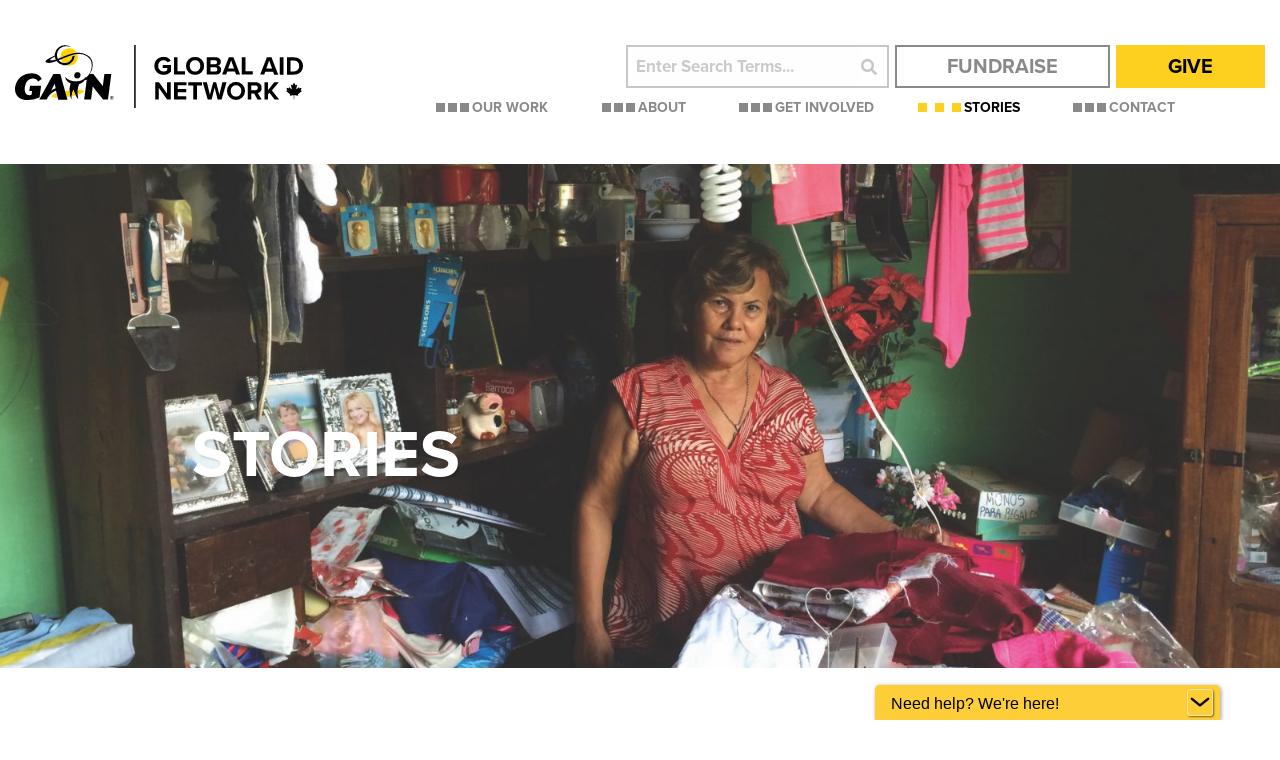

--- FILE ---
content_type: text/html; charset=UTF-8
request_url: https://globalaid.net/stories/page/3/
body_size: 13836
content:
<!DOCTYPE HTML>
<html lang="en">
<head>

	<title>GAIN &#8211; Global Aid Network Stories - GAIN – Global Aid Network</title>


	<meta charset="utf-8">
	<meta name="viewport" content="width=device-width, initial-scale=1.0">
	<meta http-equiv="Content-Type" content="text/html; charset=UTF-8" />
	<meta name="apple-mobile-web-app-capable" content="yes">

	


	
<!-- The SEO Framework by Sybre Waaijer -->
<meta name="robots" content="max-snippet:-1,max-image-preview:standard,max-video-preview:-1" />
<link rel="canonical" href="https://globalaid.net/stories/" />
<meta property="og:type" content="website" />
<meta property="og:locale" content="en_US" />
<meta property="og:site_name" content="GAIN &#8211; Global Aid Network" />
<meta property="og:title" content="Stories - GAIN – Global Aid Network" />
<meta property="og:url" content="https://globalaid.net/stories/" />
<meta property="og:image" content="https://globalaid.net/wp-content/uploads/2020/02/cropped-GAiN-Favicon-01-1.png" />
<meta property="og:image:width" content="512" />
<meta property="og:image:height" content="512" />
<meta name="twitter:card" content="summary_large_image" />
<meta name="twitter:title" content="Stories - GAIN – Global Aid Network" />
<meta name="twitter:image" content="https://globalaid.net/wp-content/uploads/2020/02/cropped-GAiN-Favicon-01-1.png" />
<script type="application/ld+json">{"@context":"https://schema.org","@graph":[{"@type":"WebSite","@id":"https://globalaid.net/#/schema/WebSite","url":"https://globalaid.net/","name":"GAIN – Global Aid Network","inLanguage":"en-US","potentialAction":{"@type":"SearchAction","target":{"@type":"EntryPoint","urlTemplate":"https://globalaid.net/search/{search_term_string}/"},"query-input":"required name=search_term_string"},"publisher":{"@type":"Organization","@id":"https://globalaid.net/#/schema/Organization","name":"GAIN – Global Aid Network","url":"https://globalaid.net/","logo":{"@type":"ImageObject","url":"https://globalaid.net/wp-content/uploads/2020/02/cropped-GAiN-Favicon-01-1.png","contentUrl":"https://globalaid.net/wp-content/uploads/2020/02/cropped-GAiN-Favicon-01-1.png","width":512,"height":512}}},{"@type":"WebPage","@id":"https://globalaid.net/stories/","url":"https://globalaid.net/stories/","name":"Stories - GAIN – Global Aid Network","inLanguage":"en-US","isPartOf":{"@id":"https://globalaid.net/#/schema/WebSite"},"breadcrumb":{"@type":"BreadcrumbList","@id":"https://globalaid.net/#/schema/BreadcrumbList","itemListElement":[{"@type":"ListItem","position":1,"item":"https://globalaid.net/","name":"GAIN – Global Aid Network"},{"@type":"ListItem","position":2,"name":"Stories"}]},"potentialAction":{"@type":"ReadAction","target":"https://globalaid.net/stories/"}}]}</script>
<!-- / The SEO Framework by Sybre Waaijer | 5.17ms meta | 0.33ms boot -->

<link rel='dns-prefetch' href='//cdnjs.cloudflare.com' />
<link rel="alternate" title="oEmbed (JSON)" type="application/json+oembed" href="https://globalaid.net/wp-json/oembed/1.0/embed?url=https%3A%2F%2Fglobalaid.net%2Fstories%2F" />
<link rel="alternate" title="oEmbed (XML)" type="text/xml+oembed" href="https://globalaid.net/wp-json/oembed/1.0/embed?url=https%3A%2F%2Fglobalaid.net%2Fstories%2F&#038;format=xml" />
<style id='wp-img-auto-sizes-contain-inline-css' type='text/css'>
img:is([sizes=auto i],[sizes^="auto," i]){contain-intrinsic-size:3000px 1500px}
/*# sourceURL=wp-img-auto-sizes-contain-inline-css */
</style>
<link rel='stylesheet' id='genesis-blocks-style-css-css' href='https://globalaid.net/wp-content/plugins/genesis-blocks/dist/style-blocks.build.css?ver=1768331749' type='text/css' media='all' />
<link rel='stylesheet' id='slick-css' href='https://globalaid.net/wp-content/themes/gain6/js/vendor/slick/slick.css?ver=6.9' type='text/css' media='all' />
<link rel='stylesheet' id='slicktheme-css' href='https://globalaid.net/wp-content/themes/gain6/js/vendor/slick/slick-theme.css?ver=6.9' type='text/css' media='all' />
<link rel='stylesheet' id='foundation-css' href='https://globalaid.net/wp-content/themes/gain6/css/foundation.min.css?ver=6.9' type='text/css' media='all' />
<link rel='stylesheet' id='fontawesome-css' href='https://cdnjs.cloudflare.com/ajax/libs/font-awesome/5.11.2/css/all.css?ver=6.9' type='text/css' media='all' />
<link rel='stylesheet' id='theme-main-css' href='https://globalaid.net/wp-content/themes/gain6/dist/style.css?ver=6.9' type='text/css' media='all' />
<style id='wp-emoji-styles-inline-css' type='text/css'>

	img.wp-smiley, img.emoji {
		display: inline !important;
		border: none !important;
		box-shadow: none !important;
		height: 1em !important;
		width: 1em !important;
		margin: 0 0.07em !important;
		vertical-align: -0.1em !important;
		background: none !important;
		padding: 0 !important;
	}
/*# sourceURL=wp-emoji-styles-inline-css */
</style>
<style id='wp-block-library-inline-css' type='text/css'>
:root{--wp-block-synced-color:#7a00df;--wp-block-synced-color--rgb:122,0,223;--wp-bound-block-color:var(--wp-block-synced-color);--wp-editor-canvas-background:#ddd;--wp-admin-theme-color:#007cba;--wp-admin-theme-color--rgb:0,124,186;--wp-admin-theme-color-darker-10:#006ba1;--wp-admin-theme-color-darker-10--rgb:0,107,160.5;--wp-admin-theme-color-darker-20:#005a87;--wp-admin-theme-color-darker-20--rgb:0,90,135;--wp-admin-border-width-focus:2px}@media (min-resolution:192dpi){:root{--wp-admin-border-width-focus:1.5px}}.wp-element-button{cursor:pointer}:root .has-very-light-gray-background-color{background-color:#eee}:root .has-very-dark-gray-background-color{background-color:#313131}:root .has-very-light-gray-color{color:#eee}:root .has-very-dark-gray-color{color:#313131}:root .has-vivid-green-cyan-to-vivid-cyan-blue-gradient-background{background:linear-gradient(135deg,#00d084,#0693e3)}:root .has-purple-crush-gradient-background{background:linear-gradient(135deg,#34e2e4,#4721fb 50%,#ab1dfe)}:root .has-hazy-dawn-gradient-background{background:linear-gradient(135deg,#faaca8,#dad0ec)}:root .has-subdued-olive-gradient-background{background:linear-gradient(135deg,#fafae1,#67a671)}:root .has-atomic-cream-gradient-background{background:linear-gradient(135deg,#fdd79a,#004a59)}:root .has-nightshade-gradient-background{background:linear-gradient(135deg,#330968,#31cdcf)}:root .has-midnight-gradient-background{background:linear-gradient(135deg,#020381,#2874fc)}:root{--wp--preset--font-size--normal:16px;--wp--preset--font-size--huge:42px}.has-regular-font-size{font-size:1em}.has-larger-font-size{font-size:2.625em}.has-normal-font-size{font-size:var(--wp--preset--font-size--normal)}.has-huge-font-size{font-size:var(--wp--preset--font-size--huge)}.has-text-align-center{text-align:center}.has-text-align-left{text-align:left}.has-text-align-right{text-align:right}.has-fit-text{white-space:nowrap!important}#end-resizable-editor-section{display:none}.aligncenter{clear:both}.items-justified-left{justify-content:flex-start}.items-justified-center{justify-content:center}.items-justified-right{justify-content:flex-end}.items-justified-space-between{justify-content:space-between}.screen-reader-text{border:0;clip-path:inset(50%);height:1px;margin:-1px;overflow:hidden;padding:0;position:absolute;width:1px;word-wrap:normal!important}.screen-reader-text:focus{background-color:#ddd;clip-path:none;color:#444;display:block;font-size:1em;height:auto;left:5px;line-height:normal;padding:15px 23px 14px;text-decoration:none;top:5px;width:auto;z-index:100000}html :where(.has-border-color){border-style:solid}html :where([style*=border-top-color]){border-top-style:solid}html :where([style*=border-right-color]){border-right-style:solid}html :where([style*=border-bottom-color]){border-bottom-style:solid}html :where([style*=border-left-color]){border-left-style:solid}html :where([style*=border-width]){border-style:solid}html :where([style*=border-top-width]){border-top-style:solid}html :where([style*=border-right-width]){border-right-style:solid}html :where([style*=border-bottom-width]){border-bottom-style:solid}html :where([style*=border-left-width]){border-left-style:solid}html :where(img[class*=wp-image-]){height:auto;max-width:100%}:where(figure){margin:0 0 1em}html :where(.is-position-sticky){--wp-admin--admin-bar--position-offset:var(--wp-admin--admin-bar--height,0px)}@media screen and (max-width:600px){html :where(.is-position-sticky){--wp-admin--admin-bar--position-offset:0px}}

/*# sourceURL=wp-block-library-inline-css */
</style><style id='wp-block-paragraph-inline-css' type='text/css'>
.is-small-text{font-size:.875em}.is-regular-text{font-size:1em}.is-large-text{font-size:2.25em}.is-larger-text{font-size:3em}.has-drop-cap:not(:focus):first-letter{float:left;font-size:8.4em;font-style:normal;font-weight:100;line-height:.68;margin:.05em .1em 0 0;text-transform:uppercase}body.rtl .has-drop-cap:not(:focus):first-letter{float:none;margin-left:.1em}p.has-drop-cap.has-background{overflow:hidden}:root :where(p.has-background){padding:1.25em 2.375em}:where(p.has-text-color:not(.has-link-color)) a{color:inherit}p.has-text-align-left[style*="writing-mode:vertical-lr"],p.has-text-align-right[style*="writing-mode:vertical-rl"]{rotate:180deg}
/*# sourceURL=https://globalaid.net/wp-includes/blocks/paragraph/style.min.css */
</style>
<style id='global-styles-inline-css' type='text/css'>
:root{--wp--preset--aspect-ratio--square: 1;--wp--preset--aspect-ratio--4-3: 4/3;--wp--preset--aspect-ratio--3-4: 3/4;--wp--preset--aspect-ratio--3-2: 3/2;--wp--preset--aspect-ratio--2-3: 2/3;--wp--preset--aspect-ratio--16-9: 16/9;--wp--preset--aspect-ratio--9-16: 9/16;--wp--preset--color--black: #000000;--wp--preset--color--cyan-bluish-gray: #abb8c3;--wp--preset--color--white: #ffffff;--wp--preset--color--pale-pink: #f78da7;--wp--preset--color--vivid-red: #cf2e2e;--wp--preset--color--luminous-vivid-orange: #ff6900;--wp--preset--color--luminous-vivid-amber: #fcb900;--wp--preset--color--light-green-cyan: #7bdcb5;--wp--preset--color--vivid-green-cyan: #00d084;--wp--preset--color--pale-cyan-blue: #8ed1fc;--wp--preset--color--vivid-cyan-blue: #0693e3;--wp--preset--color--vivid-purple: #9b51e0;--wp--preset--gradient--vivid-cyan-blue-to-vivid-purple: linear-gradient(135deg,rgb(6,147,227) 0%,rgb(155,81,224) 100%);--wp--preset--gradient--light-green-cyan-to-vivid-green-cyan: linear-gradient(135deg,rgb(122,220,180) 0%,rgb(0,208,130) 100%);--wp--preset--gradient--luminous-vivid-amber-to-luminous-vivid-orange: linear-gradient(135deg,rgb(252,185,0) 0%,rgb(255,105,0) 100%);--wp--preset--gradient--luminous-vivid-orange-to-vivid-red: linear-gradient(135deg,rgb(255,105,0) 0%,rgb(207,46,46) 100%);--wp--preset--gradient--very-light-gray-to-cyan-bluish-gray: linear-gradient(135deg,rgb(238,238,238) 0%,rgb(169,184,195) 100%);--wp--preset--gradient--cool-to-warm-spectrum: linear-gradient(135deg,rgb(74,234,220) 0%,rgb(151,120,209) 20%,rgb(207,42,186) 40%,rgb(238,44,130) 60%,rgb(251,105,98) 80%,rgb(254,248,76) 100%);--wp--preset--gradient--blush-light-purple: linear-gradient(135deg,rgb(255,206,236) 0%,rgb(152,150,240) 100%);--wp--preset--gradient--blush-bordeaux: linear-gradient(135deg,rgb(254,205,165) 0%,rgb(254,45,45) 50%,rgb(107,0,62) 100%);--wp--preset--gradient--luminous-dusk: linear-gradient(135deg,rgb(255,203,112) 0%,rgb(199,81,192) 50%,rgb(65,88,208) 100%);--wp--preset--gradient--pale-ocean: linear-gradient(135deg,rgb(255,245,203) 0%,rgb(182,227,212) 50%,rgb(51,167,181) 100%);--wp--preset--gradient--electric-grass: linear-gradient(135deg,rgb(202,248,128) 0%,rgb(113,206,126) 100%);--wp--preset--gradient--midnight: linear-gradient(135deg,rgb(2,3,129) 0%,rgb(40,116,252) 100%);--wp--preset--font-size--small: 13px;--wp--preset--font-size--medium: 20px;--wp--preset--font-size--large: 36px;--wp--preset--font-size--x-large: 42px;--wp--preset--spacing--20: 0.44rem;--wp--preset--spacing--30: 0.67rem;--wp--preset--spacing--40: 1rem;--wp--preset--spacing--50: 1.5rem;--wp--preset--spacing--60: 2.25rem;--wp--preset--spacing--70: 3.38rem;--wp--preset--spacing--80: 5.06rem;--wp--preset--shadow--natural: 6px 6px 9px rgba(0, 0, 0, 0.2);--wp--preset--shadow--deep: 12px 12px 50px rgba(0, 0, 0, 0.4);--wp--preset--shadow--sharp: 6px 6px 0px rgba(0, 0, 0, 0.2);--wp--preset--shadow--outlined: 6px 6px 0px -3px rgb(255, 255, 255), 6px 6px rgb(0, 0, 0);--wp--preset--shadow--crisp: 6px 6px 0px rgb(0, 0, 0);}:where(.is-layout-flex){gap: 0.5em;}:where(.is-layout-grid){gap: 0.5em;}body .is-layout-flex{display: flex;}.is-layout-flex{flex-wrap: wrap;align-items: center;}.is-layout-flex > :is(*, div){margin: 0;}body .is-layout-grid{display: grid;}.is-layout-grid > :is(*, div){margin: 0;}:where(.wp-block-columns.is-layout-flex){gap: 2em;}:where(.wp-block-columns.is-layout-grid){gap: 2em;}:where(.wp-block-post-template.is-layout-flex){gap: 1.25em;}:where(.wp-block-post-template.is-layout-grid){gap: 1.25em;}.has-black-color{color: var(--wp--preset--color--black) !important;}.has-cyan-bluish-gray-color{color: var(--wp--preset--color--cyan-bluish-gray) !important;}.has-white-color{color: var(--wp--preset--color--white) !important;}.has-pale-pink-color{color: var(--wp--preset--color--pale-pink) !important;}.has-vivid-red-color{color: var(--wp--preset--color--vivid-red) !important;}.has-luminous-vivid-orange-color{color: var(--wp--preset--color--luminous-vivid-orange) !important;}.has-luminous-vivid-amber-color{color: var(--wp--preset--color--luminous-vivid-amber) !important;}.has-light-green-cyan-color{color: var(--wp--preset--color--light-green-cyan) !important;}.has-vivid-green-cyan-color{color: var(--wp--preset--color--vivid-green-cyan) !important;}.has-pale-cyan-blue-color{color: var(--wp--preset--color--pale-cyan-blue) !important;}.has-vivid-cyan-blue-color{color: var(--wp--preset--color--vivid-cyan-blue) !important;}.has-vivid-purple-color{color: var(--wp--preset--color--vivid-purple) !important;}.has-black-background-color{background-color: var(--wp--preset--color--black) !important;}.has-cyan-bluish-gray-background-color{background-color: var(--wp--preset--color--cyan-bluish-gray) !important;}.has-white-background-color{background-color: var(--wp--preset--color--white) !important;}.has-pale-pink-background-color{background-color: var(--wp--preset--color--pale-pink) !important;}.has-vivid-red-background-color{background-color: var(--wp--preset--color--vivid-red) !important;}.has-luminous-vivid-orange-background-color{background-color: var(--wp--preset--color--luminous-vivid-orange) !important;}.has-luminous-vivid-amber-background-color{background-color: var(--wp--preset--color--luminous-vivid-amber) !important;}.has-light-green-cyan-background-color{background-color: var(--wp--preset--color--light-green-cyan) !important;}.has-vivid-green-cyan-background-color{background-color: var(--wp--preset--color--vivid-green-cyan) !important;}.has-pale-cyan-blue-background-color{background-color: var(--wp--preset--color--pale-cyan-blue) !important;}.has-vivid-cyan-blue-background-color{background-color: var(--wp--preset--color--vivid-cyan-blue) !important;}.has-vivid-purple-background-color{background-color: var(--wp--preset--color--vivid-purple) !important;}.has-black-border-color{border-color: var(--wp--preset--color--black) !important;}.has-cyan-bluish-gray-border-color{border-color: var(--wp--preset--color--cyan-bluish-gray) !important;}.has-white-border-color{border-color: var(--wp--preset--color--white) !important;}.has-pale-pink-border-color{border-color: var(--wp--preset--color--pale-pink) !important;}.has-vivid-red-border-color{border-color: var(--wp--preset--color--vivid-red) !important;}.has-luminous-vivid-orange-border-color{border-color: var(--wp--preset--color--luminous-vivid-orange) !important;}.has-luminous-vivid-amber-border-color{border-color: var(--wp--preset--color--luminous-vivid-amber) !important;}.has-light-green-cyan-border-color{border-color: var(--wp--preset--color--light-green-cyan) !important;}.has-vivid-green-cyan-border-color{border-color: var(--wp--preset--color--vivid-green-cyan) !important;}.has-pale-cyan-blue-border-color{border-color: var(--wp--preset--color--pale-cyan-blue) !important;}.has-vivid-cyan-blue-border-color{border-color: var(--wp--preset--color--vivid-cyan-blue) !important;}.has-vivid-purple-border-color{border-color: var(--wp--preset--color--vivid-purple) !important;}.has-vivid-cyan-blue-to-vivid-purple-gradient-background{background: var(--wp--preset--gradient--vivid-cyan-blue-to-vivid-purple) !important;}.has-light-green-cyan-to-vivid-green-cyan-gradient-background{background: var(--wp--preset--gradient--light-green-cyan-to-vivid-green-cyan) !important;}.has-luminous-vivid-amber-to-luminous-vivid-orange-gradient-background{background: var(--wp--preset--gradient--luminous-vivid-amber-to-luminous-vivid-orange) !important;}.has-luminous-vivid-orange-to-vivid-red-gradient-background{background: var(--wp--preset--gradient--luminous-vivid-orange-to-vivid-red) !important;}.has-very-light-gray-to-cyan-bluish-gray-gradient-background{background: var(--wp--preset--gradient--very-light-gray-to-cyan-bluish-gray) !important;}.has-cool-to-warm-spectrum-gradient-background{background: var(--wp--preset--gradient--cool-to-warm-spectrum) !important;}.has-blush-light-purple-gradient-background{background: var(--wp--preset--gradient--blush-light-purple) !important;}.has-blush-bordeaux-gradient-background{background: var(--wp--preset--gradient--blush-bordeaux) !important;}.has-luminous-dusk-gradient-background{background: var(--wp--preset--gradient--luminous-dusk) !important;}.has-pale-ocean-gradient-background{background: var(--wp--preset--gradient--pale-ocean) !important;}.has-electric-grass-gradient-background{background: var(--wp--preset--gradient--electric-grass) !important;}.has-midnight-gradient-background{background: var(--wp--preset--gradient--midnight) !important;}.has-small-font-size{font-size: var(--wp--preset--font-size--small) !important;}.has-medium-font-size{font-size: var(--wp--preset--font-size--medium) !important;}.has-large-font-size{font-size: var(--wp--preset--font-size--large) !important;}.has-x-large-font-size{font-size: var(--wp--preset--font-size--x-large) !important;}
/*# sourceURL=global-styles-inline-css */
</style>

<style id='classic-theme-styles-inline-css' type='text/css'>
/*! This file is auto-generated */
.wp-block-button__link{color:#fff;background-color:#32373c;border-radius:9999px;box-shadow:none;text-decoration:none;padding:calc(.667em + 2px) calc(1.333em + 2px);font-size:1.125em}.wp-block-file__button{background:#32373c;color:#fff;text-decoration:none}
/*# sourceURL=/wp-includes/css/classic-themes.min.css */
</style>
<link rel='stylesheet' id='wp-event-manager-frontend-css' href='https://globalaid.net/wp-content/plugins/wp-event-manager/assets/css/frontend.min.css?ver=6.9' type='text/css' media='all' />
<link rel='stylesheet' id='wp-event-manager-jquery-ui-css-css' href='https://globalaid.net/wp-content/plugins/wp-event-manager/assets/js/jquery-ui/jquery-ui.css?ver=6.9' type='text/css' media='all' />
<link rel='stylesheet' id='wp-event-manager-jquery-timepicker-css-css' href='https://globalaid.net/wp-content/plugins/wp-event-manager/assets/js/jquery-timepicker/jquery.timepicker.min.css?ver=6.9' type='text/css' media='all' />
<link rel='stylesheet' id='wp-event-manager-grid-style-css' href='https://globalaid.net/wp-content/plugins/wp-event-manager/assets/css/wpem-grid.min.css?ver=6.9' type='text/css' media='all' />
<link rel='stylesheet' id='wp-event-manager-font-style-css' href='https://globalaid.net/wp-content/plugins/wp-event-manager/assets/fonts/style.css?ver=6.9' type='text/css' media='all' />
<script type="text/javascript" src="https://globalaid.net/wp-includes/js/jquery/jquery.min.js?ver=3.7.1" id="jquery-core-js"></script>
<script type="text/javascript" src="https://globalaid.net/wp-includes/js/jquery/jquery-migrate.min.js?ver=3.4.1" id="jquery-migrate-js"></script>
<script type="text/javascript" src="https://globalaid.net/wp-content/themes/gain6/js/vendor/foundation.min.js?ver=1" id="foundation-js"></script>
<script type="text/javascript" src="https://globalaid.net/wp-content/themes/gain6/js/cookie.js?ver=1" id="cookie-js"></script>
<script type="text/javascript" src="https://globalaid.net/wp-content/themes/gain6/js/vendor/slick/slick.min.js?ver=1" id="slick-js"></script>
<script type="text/javascript" src="https://globalaid.net/wp-content/themes/gain6/js/mobile_menu_toggle.js?ver=1" id="mobile_menu_toggle-js"></script>
<script type="text/javascript" src="https://cdnjs.cloudflare.com/ajax/libs/gsap/2.1.3/TweenMax.min.js?ver=1" id="greensock-js"></script>
<script type="text/javascript" src="https://cdnjs.cloudflare.com/ajax/libs/ScrollMagic/2.0.7/ScrollMagic.js?ver=1" id="scrollmagic-js"></script>
<script type="text/javascript" src="https://cdnjs.cloudflare.com/ajax/libs/ScrollMagic/2.0.7/plugins/animation.gsap.min.js?ver=1" id="scrollmagicanimation-js"></script>
<script type="text/javascript" src="https://cdnjs.cloudflare.com/ajax/libs/ScrollMagic/2.0.7/plugins/debug.addIndicators.js?ver=1" id="scrollmagicindicator-js"></script>
<script type="text/javascript" id="ajax-posts-js-extra">
/* <![CDATA[ */
var customajax = {"ajaxurl":"https://globalaid.net/wp-admin/admin-ajax.php"};
//# sourceURL=ajax-posts-js-extra
/* ]]> */
</script>
<script type="text/javascript" src="https://globalaid.net/wp-content/themes/gain6/js/ajax-posts.js?ver=1" id="ajax-posts-js"></script>
<script type="text/javascript" src="https://globalaid.net/wp-content/themes/gain6/js/app.js?ver=1" id="app-js"></script>
<link rel="https://api.w.org/" href="https://globalaid.net/wp-json/" /><link rel="alternate" title="JSON" type="application/json" href="https://globalaid.net/wp-json/wp/v2/pages/14" />
		<!-- GA Google Analytics @ https://m0n.co/ga -->
		<script>
			(function(i,s,o,g,r,a,m){i['GoogleAnalyticsObject']=r;i[r]=i[r]||function(){
			(i[r].q=i[r].q||[]).push(arguments)},i[r].l=1*new Date();a=s.createElement(o),
			m=s.getElementsByTagName(o)[0];a.async=1;a.src=g;m.parentNode.insertBefore(a,m)
			})(window,document,'script','https://www.google-analytics.com/analytics.js','ga');
			ga('create', 'UA-1700622-4', 'auto');
			ga('send', 'pageview');
		</script>

	<script type="text/javascript">
    adroll_adv_id = "DF5MUDHOJZFAXB5MS5FAVG";
    adroll_pix_id = "O534DLFEP5ATPDERR4JW5K";

    (function () {
        var _onload = function(){
            if (document.readyState && !/loaded|complete/.test(document.readyState)){setTimeout(_onload, 10);return}
            if (!window.__adroll_loaded){__adroll_loaded=true;setTimeout(_onload, 50);return}
            var scr = document.createElement("script");
            var host = (("https:" == document.location.protocol) ? "https://s.adroll.com" : "http://a.adroll.com");
            scr.setAttribute('async', 'true');
            scr.type = "text/javascript";
            scr.src = host + "/j/roundtrip.js";
            ((document.getElementsByTagName('head') || [null])[0] ||
                document.getElementsByTagName('script')[0].parentNode).appendChild(scr);
        };
        if (window.addEventListener) {window.addEventListener('load', _onload, false);}
        else {window.attachEvent('onload', _onload)}
    }());
</script>
<!-- Facebook Pixel Code -->
<script>
  !function(f,b,e,v,n,t,s)
  {if(f.fbq)return;n=f.fbq=function(){n.callMethod?
  n.callMethod.apply(n,arguments):n.queue.push(arguments)};
  if(!f._fbq)f._fbq=n;n.push=n;n.loaded=!0;n.version='2.0';
  n.queue=[];t=b.createElement(e);t.async=!0;
  t.src=v;s=b.getElementsByTagName(e)[0];
  s.parentNode.insertBefore(t,s)}(window, document,'script',
  'https://connect.facebook.net/en_US/fbevents.js');
  fbq('init', '1595443334078947');
  fbq('track', 'PageView');
</script>
<noscript><img height="1" width="1" style="display:none"
  src="https://www.facebook.com/tr?id=1595443334078947&ev=PageView&noscript=1"
/></noscript>
<!-- End Facebook Pixel Code -->
<!-- Hotjar Tracking Code for www.globalaid.net -->
<script>
    (function(h,o,t,j,a,r){
        h.hj=h.hj||function(){(h.hj.q=h.hj.q||[]).push(arguments)};
        h._hjSettings={hjid:2385590,hjsv:6};
        a=o.getElementsByTagName('head')[0];
        r=o.createElement('script');r.async=1;
        r.src=t+h._hjSettings.hjid+j+h._hjSettings.hjsv;
        a.appendChild(r);
    })(window,document,'https://static.hotjar.com/c/hotjar-','.js?sv=');
</script>
		<script>
		(function(h,o,t,j,a,r){
			h.hj=h.hj||function(){(h.hj.q=h.hj.q||[]).push(arguments)};
			h._hjSettings={hjid:2385590,hjsv:5};
			a=o.getElementsByTagName('head')[0];
			r=o.createElement('script');r.async=1;
			r.src=t+h._hjSettings.hjid+j+h._hjSettings.hjsv;
			a.appendChild(r);
		})(window,document,'//static.hotjar.com/c/hotjar-','.js?sv=');
		</script>
		<link rel="icon" href="https://globalaid.net/wp-content/uploads/2020/02/cropped-GAiN-Favicon-01-1-32x32.png" sizes="32x32" />
<link rel="icon" href="https://globalaid.net/wp-content/uploads/2020/02/cropped-GAiN-Favicon-01-1-192x192.png" sizes="192x192" />
<link rel="apple-touch-icon" href="https://globalaid.net/wp-content/uploads/2020/02/cropped-GAiN-Favicon-01-1-180x180.png" />
<meta name="msapplication-TileImage" content="https://globalaid.net/wp-content/uploads/2020/02/cropped-GAiN-Favicon-01-1-270x270.png" />
</head>

<body class="paged wp-singular page-template-default page page-id-14 paged-3 page-paged-3 wp-theme-gain6 page_stories gain-v1-1-11">
		<header id="main-header">

		<div class="grid-container">
			<div class="grid-x">


				<div class="cell small-6 medium-4">
					<a href="https://globalaid.net" class="logo" rel="home">
						<img width="288" height="63" src="https://globalaid.net/wp-content/themes/gain6/img/logo-old.svg" alt="GAIN &#8211; Global Aid Network">
					</a>
				</div>


				<div class="cell small-6 medium-8">
					<div id="header_cta">
						<form role="search" method="get" id="searchform" class="searchform" action="https://globalaid.net/">
							<input type="text" value="" name="s" id="s" placeholder="Enter Search Terms..." />
							<button type="submit" id="searchsubmit" value="submit" /><i class="fas fa-search"></i></button>
						</form>
						<ul id="menu-top-right-call-to-actions" class="menu"><li id="menu-item-27" class="one menu-item menu-item-type-custom menu-item-object-custom menu-item-27"><a href="https://give.globalaid.net/gain.aspx">Fundraise</a></li>
<li id="menu-item-28" class="two menu-item menu-item-type-custom menu-item-object-custom menu-item-28"><a href="https://give.globalaid.net">Give</a></li>
<li id="menu-item-1022" class="three mobile-menu-toggle menu-item menu-item-type-custom menu-item-object-custom menu-item-1022"><a href="#"><i class="fas fa-bars"></i></a></li>
</ul>					</div>
					<nav class="main_nav">
						<div class="mobile-close"><i class="fas fa-times"></i></div>
						<ul id="menu-main-menu" class="menu"><li id="menu-item-18" class="menu-item menu-item-type-post_type menu-item-object-page menu-item-has-children menu-item-18"><a href="https://globalaid.net/our-work/"><div class="squares"><span></span><span></span><span></span></div>Our Work</a>
<ul class="sub-menu">
	<li id="menu-item-1265" class="menu-item menu-item-type-post_type menu-item-object-page menu-item-1265"><a href="https://globalaid.net/our-work/water-for-life-initiative/"><div class="squares"><span></span><span></span><span></span></div>Water for Life Initiative</a></li>
	<li id="menu-item-1263" class="menu-item menu-item-type-post_type menu-item-object-page menu-item-1263"><a href="https://globalaid.net/our-work/disaster-relief-and-preparedness/"><div class="squares"><span></span><span></span><span></span></div>Disaster Relief and Preparedness</a></li>
	<li id="menu-item-1266" class="menu-item menu-item-type-post_type menu-item-object-page menu-item-1266"><a href="https://globalaid.net/our-work/economic-empowerment/"><div class="squares"><span></span><span></span><span></span></div>Economic Empowerment</a></li>
	<li id="menu-item-1264" class="menu-item menu-item-type-post_type menu-item-object-page menu-item-1264"><a href="https://globalaid.net/our-work/local-church-partnerships/"><div class="squares"><span></span><span></span><span></span></div>Local Church Partnerships</a></li>
</ul>
</li>
<li id="menu-item-19" class="menu-item menu-item-type-post_type menu-item-object-page menu-item-19"><a href="https://globalaid.net/about/"><div class="squares"><span></span><span></span><span></span></div>About</a></li>
<li id="menu-item-17" class="menu-item menu-item-type-post_type menu-item-object-page menu-item-has-children menu-item-17"><a href="https://globalaid.net/get-involved/"><div class="squares"><span></span><span></span><span></span></div>Get Involved</a>
<ul class="sub-menu">
	<li id="menu-item-1460" class="menu-item menu-item-type-post_type menu-item-object-page menu-item-1460"><a href="https://globalaid.net/get-involved/life-team-trips/"><div class="squares"><span></span><span></span><span></span></div>LIFE Team Trips</a></li>
	<li id="menu-item-14778" class="menu-item menu-item-type-post_type menu-item-object-page menu-item-14778"><a href="https://globalaid.net/church-engagement/"><div class="squares"><span></span><span></span><span></span></div>Church engagement</a></li>
	<li id="menu-item-15951" class="menu-item menu-item-type-post_type menu-item-object-page menu-item-15951"><a href="https://globalaid.net/business/"><div class="squares"><span></span><span></span><span></span></div>Business Partnerships</a></li>
	<li id="menu-item-16062" class="menu-item menu-item-type-post_type menu-item-object-page menu-item-16062"><a href="https://globalaid.net/job-postings/"><div class="squares"><span></span><span></span><span></span></div>Job Postings</a></li>
	<li id="menu-item-16067" class="menu-item menu-item-type-post_type menu-item-object-page menu-item-16067"><a href="https://globalaid.net/internship/"><div class="squares"><span></span><span></span><span></span></div>Internships</a></li>
	<li id="menu-item-21383" class="menu-item menu-item-type-post_type menu-item-object-page menu-item-21383"><a href="https://globalaid.net/plg-home/"><div class="squares"><span></span><span></span><span></span></div>Planned &#038; Legacy Giving</a></li>
</ul>
</li>
<li id="menu-item-16" class="menu-item menu-item-type-post_type menu-item-object-page current-menu-item page_item page-item-14 current_page_item menu-item-16"><a href="https://globalaid.net/stories/" aria-current="page"><div class="squares"><span></span><span></span><span></span></div>Stories</a></li>
<li id="menu-item-41" class="menu-item menu-item-type-post_type menu-item-object-page menu-item-41"><a href="https://globalaid.net/contact/"><div class="squares"><span></span><span></span><span></span></div>Contact</a></li>
<li id="menu-item-8072" class="show-for-small-only menu-item menu-item-type-custom menu-item-object-custom menu-item-8072"><a href="https://give.globalaid.net/gain.aspx"><div class="squares"><span></span><span></span><span></span></div>Fundraise</a></li>
</ul>					</nav>
				</div>


			</div>
		</div>
	</header>
<main>

	
    <div class="header-banner">

        <img src="https://globalaid.net/wp-content/uploads/2020/01/IMG_1823.jpg" alt="Stories" />

        

        <div class="overlay">
            <h1>Stories</h1>        </div>


    </div>
    
	<div class="grid-container main-content">
		<div class="grid-x">
			<div class="cell medium-11 medium-offset-1">
									
																	
<div class="ajax-posts-block">
    <div class="grid-x">

        <div class="cell medium-10 medium-offset-1">
            <div class="blog-categories">
                                    <a class="button" id="8" href="https://globalaid.net/category/disaster-relief-and-preparedness/">Disaster Relief &amp; Preparedness</a>
                                    <a class="button" id="9" href="https://globalaid.net/category/economic-empowerment/">Economic Empowerment</a>
                                    <a class="button" id="42" href="https://globalaid.net/category/life-teams/">LIFE Teams</a>
                                    <a class="button" id="10" href="https://globalaid.net/category/local-church-partnerships/">Local Church Partnerships</a>
                                    <a class="button" id="12" href="https://globalaid.net/category/news/">News</a>
                                    <a class="button" id="1" href="https://globalaid.net/category/uncategorized/">Uncategorized</a>
                                    <a class="button" id="7" href="https://globalaid.net/category/water-for-life-initiative/">Water for Life Initiative</a>
                                <a href="#" class="button">All</a>
            </div>
        </div>
        <div class="cell medium-10 medium-offset-1">
            <div class="sk-chase">
                <div class="sk-chase-dot"></div>
                <div class="sk-chase-dot"></div>
                <div class="sk-chase-dot"></div>
                <div class="sk-chase-dot"></div>
                <div class="sk-chase-dot"></div>
                <div class="sk-chase-dot"></div>
            </div>
            <div class="posts-area">
                <!-- Content Ajaxed In -->
                
                        <div class="blog-post category-water-for-life-initiative">
                            <div class="grid-x">
                                <div class="cell medium-4">
                                    <div class="post-thumbnail-image">
                                        <a href="https://globalaid.net/2024/05/20/thirstytothriving/"> <img width="1600" height="1201" src="https://globalaid.net/wp-content/uploads/2024/05/P1180135-scaled.jpg" class="attachment-post-thumbnail size-post-thumbnail wp-post-image" alt="" decoding="async" fetchpriority="high" srcset="https://globalaid.net/wp-content/uploads/2024/05/P1180135-scaled.jpg 1600w, https://globalaid.net/wp-content/uploads/2024/05/P1180135-300x225.jpg 300w, https://globalaid.net/wp-content/uploads/2024/05/P1180135-1024x769.jpg 1024w, https://globalaid.net/wp-content/uploads/2024/05/P1180135-768x577.jpg 768w, https://globalaid.net/wp-content/uploads/2024/05/P1180135-1536x1153.jpg 1536w, https://globalaid.net/wp-content/uploads/2024/05/P1180135-2048x1538.jpg 2048w, https://globalaid.net/wp-content/uploads/2024/05/P1180135-600x450.jpg 600w" sizes="(max-width: 1600px) 100vw, 1600px" /></a>
                                    </div>
                                </div>
                                <div class="medium-7 medium-offset-1">
                                    <div class="content grey-text">
                                        <h4 class="black-text"><a class="black-text" href="https://globalaid.net/2024/05/20/thirstytothriving/">From Thirsty to Thriving</a></h4>
                                        <p>Down a winding dirt path in the thick of leafy green bushes and trees lives a small community in Benin. Humble mud huts and wood fences dot the land as barefoot children wander around, holding hands with younger siblings and calling out to one another in Fon. This is the village of Vongnigodo. When GAiN [&hellip;]</p>
                                        <a class="button" href="https://globalaid.net/2024/05/20/thirstytothriving/">Read More</a>
                                    </div>
                                </div>
                            </div>
                        </div>

                
                        <div class="blog-post category-disaster-relief-and-preparedness">
                            <div class="grid-x">
                                <div class="cell medium-4">
                                    <div class="post-thumbnail-image">
                                        <a href="https://globalaid.net/2024/04/29/boxesofhope/"> <img width="600" height="450" src="https://globalaid.net/wp-content/uploads/2024/04/unnamed-1.jpg" class="attachment-post-thumbnail size-post-thumbnail wp-post-image" alt="" decoding="async" srcset="https://globalaid.net/wp-content/uploads/2024/04/unnamed-1.jpg 600w, https://globalaid.net/wp-content/uploads/2024/04/unnamed-1-300x225.jpg 300w" sizes="(max-width: 600px) 100vw, 600px" /></a>
                                    </div>
                                </div>
                                <div class="medium-7 medium-offset-1">
                                    <div class="content grey-text">
                                        <h4 class="black-text"><a class="black-text" href="https://globalaid.net/2024/04/29/boxesofhope/">Boxes of Hope</a></h4>
                                        <p>Through our local partner on the ground, GAiN is providing yellow boxes for displaced people in Ukraine. A single yellow box provides a week’s worth of food for a family, and one box is delivered each week until the family has received four yellow boxes. Our local partner also takes time during each weekly delivery [&hellip;]</p>
                                        <a class="button" href="https://globalaid.net/2024/04/29/boxesofhope/">Read More</a>
                                    </div>
                                </div>
                            </div>
                        </div>

                
                        <div class="blog-post category-economic-empowerment">
                            <div class="grid-x">
                                <div class="cell medium-4">
                                    <div class="post-thumbnail-image">
                                        <a href="https://globalaid.net/2024/03/12/brokenandbeloved/"> <img width="1600" height="1044" src="https://globalaid.net/wp-content/uploads/2024/03/Untitled.png" class="attachment-post-thumbnail size-post-thumbnail wp-post-image" alt="" decoding="async" srcset="https://globalaid.net/wp-content/uploads/2024/03/Untitled.png 1600w, https://globalaid.net/wp-content/uploads/2024/03/Untitled-300x196.png 300w, https://globalaid.net/wp-content/uploads/2024/03/Untitled-1024x668.png 1024w, https://globalaid.net/wp-content/uploads/2024/03/Untitled-768x501.png 768w, https://globalaid.net/wp-content/uploads/2024/03/Untitled-1536x1002.png 1536w" sizes="(max-width: 1600px) 100vw, 1600px" /></a>
                                    </div>
                                </div>
                                <div class="medium-7 medium-offset-1">
                                    <div class="content grey-text">
                                        <h4 class="black-text"><a class="black-text" href="https://globalaid.net/2024/03/12/brokenandbeloved/">Broken and Beloved</a></h4>
                                        <p>Meet Miriam Segovia, a manicurist and merchant in Paraguay. For a year she has been taking out loans with Diaconia and using them to buy materials and products for her business. She is also part of a Trust Group, led by her chaplain, Miguela, where she receives encouragement and support through the ups and downs [&hellip;]</p>
                                        <a class="button" href="https://globalaid.net/2024/03/12/brokenandbeloved/">Read More</a>
                                    </div>
                                </div>
                            </div>
                        </div>

                
                        <div class="blog-post category-water-for-life-initiative">
                            <div class="grid-x">
                                <div class="cell medium-4">
                                    <div class="post-thumbnail-image">
                                        <a href="https://globalaid.net/2024/02/22/waterchangesthegame/"> <img width="1600" height="1067" src="https://globalaid.net/wp-content/uploads/2024/02/IMG_2180-scaled.jpg" class="attachment-post-thumbnail size-post-thumbnail wp-post-image" alt="" decoding="async" loading="lazy" srcset="https://globalaid.net/wp-content/uploads/2024/02/IMG_2180-scaled.jpg 1600w, https://globalaid.net/wp-content/uploads/2024/02/IMG_2180-300x200.jpg 300w, https://globalaid.net/wp-content/uploads/2024/02/IMG_2180-1024x683.jpg 1024w, https://globalaid.net/wp-content/uploads/2024/02/IMG_2180-768x512.jpg 768w, https://globalaid.net/wp-content/uploads/2024/02/IMG_2180-1536x1024.jpg 1536w, https://globalaid.net/wp-content/uploads/2024/02/IMG_2180-2048x1365.jpg 2048w, https://globalaid.net/wp-content/uploads/2024/02/IMG_2180-600x400.jpg 600w" sizes="auto, (max-width: 1600px) 100vw, 1600px" /></a>
                                    </div>
                                </div>
                                <div class="medium-7 medium-offset-1">
                                    <div class="content grey-text">
                                        <h4 class="black-text"><a class="black-text" href="https://globalaid.net/2024/02/22/waterchangesthegame/">Water Changes the Game</a></h4>
                                        <p>On a recent trip to Tanzania, a LIFE team from GAiN Australia and GAiN Canada was reminded of how the simplest things in life can have the most game changing effect on our lives. Guided by the GAiN Tanzania field staff, the team travelled to different villages in the country to witness the life-changing impact [&hellip;]</p>
                                        <a class="button" href="https://globalaid.net/2024/02/22/waterchangesthegame/">Read More</a>
                                    </div>
                                </div>
                            </div>
                        </div>

                
                        <div class="blog-post category-water-for-life-initiative">
                            <div class="grid-x">
                                <div class="cell medium-4">
                                    <div class="post-thumbnail-image">
                                        <a href="https://globalaid.net/2024/01/24/dignifyingmenstrualhygiene/"> <img width="1600" height="1200" src="https://globalaid.net/wp-content/uploads/2024/01/IMG_3039-scaled.jpg" class="attachment-post-thumbnail size-post-thumbnail wp-post-image" alt="" decoding="async" loading="lazy" srcset="https://globalaid.net/wp-content/uploads/2024/01/IMG_3039-scaled.jpg 1600w, https://globalaid.net/wp-content/uploads/2024/01/IMG_3039-300x225.jpg 300w, https://globalaid.net/wp-content/uploads/2024/01/IMG_3039-1024x768.jpg 1024w, https://globalaid.net/wp-content/uploads/2024/01/IMG_3039-768x576.jpg 768w, https://globalaid.net/wp-content/uploads/2024/01/IMG_3039-1536x1152.jpg 1536w, https://globalaid.net/wp-content/uploads/2024/01/IMG_3039-2048x1536.jpg 2048w, https://globalaid.net/wp-content/uploads/2024/01/IMG_3039-600x450.jpg 600w" sizes="auto, (max-width: 1600px) 100vw, 1600px" /></a>
                                    </div>
                                </div>
                                <div class="medium-7 medium-offset-1">
                                    <div class="content grey-text">
                                        <h4 class="black-text"><a class="black-text" href="https://globalaid.net/2024/01/24/dignifyingmenstrualhygiene/">Dignifying Menstrual Hygiene</a></h4>
                                        <p>There is a desperate need around the world for women to be educated about their menstrual cycles and equipped with feminine hygiene products. According to the World Bank, an estimated 500 million women and girls globally don’t have access to the facilities they need to manage their periods. Many of these women also lack any [&hellip;]</p>
                                        <a class="button" href="https://globalaid.net/2024/01/24/dignifyingmenstrualhygiene/">Read More</a>
                                    </div>
                                </div>
                            </div>
                        </div>

                
                        <div class="blog-post category-economic-empowerment">
                            <div class="grid-x">
                                <div class="cell medium-4">
                                    <div class="post-thumbnail-image">
                                        <a href="https://globalaid.net/2024/01/23/miguelastory/"> <img width="818" height="614" src="https://globalaid.net/wp-content/uploads/2024/01/unnamed-2.png" class="attachment-post-thumbnail size-post-thumbnail wp-post-image" alt="" decoding="async" loading="lazy" srcset="https://globalaid.net/wp-content/uploads/2024/01/unnamed-2.png 818w, https://globalaid.net/wp-content/uploads/2024/01/unnamed-2-300x225.png 300w, https://globalaid.net/wp-content/uploads/2024/01/unnamed-2-768x576.png 768w, https://globalaid.net/wp-content/uploads/2024/01/unnamed-2-600x450.png 600w" sizes="auto, (max-width: 818px) 100vw, 818px" /></a>
                                    </div>
                                </div>
                                <div class="medium-7 medium-offset-1">
                                    <div class="content grey-text">
                                        <h4 class="black-text"><a class="black-text" href="https://globalaid.net/2024/01/23/miguelastory/">Miguela&#8217;s Story</a></h4>
                                        <p>Miguela is one of the incredible chaplains that volunteers with Diaconía, GAiN’s partner organization in Paraguay. The chaplaincy program is designed to provide spiritual support and leadership to female clients who are enrolled in Diaconia’s microfinancing program. By meeting with these clients in both a Trust Group and one-on-one setting, Miguela encourages them that they [&hellip;]</p>
                                        <a class="button" href="https://globalaid.net/2024/01/23/miguelastory/">Read More</a>
                                    </div>
                                </div>
                            </div>
                        </div>

                
                        <div class="blog-post category-disaster-relief-and-preparedness">
                            <div class="grid-x">
                                <div class="cell medium-4">
                                    <div class="post-thumbnail-image">
                                        <a href="https://globalaid.net/2023/12/15/on-the-move-in-morocco/"> <img width="1600" height="1067" src="https://globalaid.net/wp-content/uploads/2023/12/IMG_0367-scaled.jpeg" class="attachment-post-thumbnail size-post-thumbnail wp-post-image" alt="" decoding="async" loading="lazy" srcset="https://globalaid.net/wp-content/uploads/2023/12/IMG_0367-scaled.jpeg 1600w, https://globalaid.net/wp-content/uploads/2023/12/IMG_0367-300x200.jpeg 300w, https://globalaid.net/wp-content/uploads/2023/12/IMG_0367-1024x683.jpeg 1024w, https://globalaid.net/wp-content/uploads/2023/12/IMG_0367-768x512.jpeg 768w, https://globalaid.net/wp-content/uploads/2023/12/IMG_0367-1536x1024.jpeg 1536w, https://globalaid.net/wp-content/uploads/2023/12/IMG_0367-2048x1365.jpeg 2048w, https://globalaid.net/wp-content/uploads/2023/12/IMG_0367-600x400.jpeg 600w" sizes="auto, (max-width: 1600px) 100vw, 1600px" /></a>
                                    </div>
                                </div>
                                <div class="medium-7 medium-offset-1">
                                    <div class="content grey-text">
                                        <h4 class="black-text"><a class="black-text" href="https://globalaid.net/2023/12/15/on-the-move-in-morocco/">On the Move in Morocco</a></h4>
                                        <p>This past September, Morocco was rocked by a 6.8 magnitude earthquake that killed more than 2,900 people and injured approximately 5,500 others. The earthquake struck the western side of the country, damaging remote villages in the Atlas Mountains as well as parts of the historic city of Marrakech. GAiN swiftly stepped in to assess the [&hellip;]</p>
                                        <a class="button" href="https://globalaid.net/2023/12/15/on-the-move-in-morocco/">Read More</a>
                                    </div>
                                </div>
                            </div>
                        </div>

                
                        <div class="blog-post category-life-teams">
                            <div class="grid-x">
                                <div class="cell medium-4">
                                    <div class="post-thumbnail-image">
                                        <a href="https://globalaid.net/2023/12/15/up-close-and-in-awe/"> </a>
                                    </div>
                                </div>
                                <div class="medium-7 medium-offset-1">
                                    <div class="content grey-text">
                                        <h4 class="black-text"><a class="black-text" href="https://globalaid.net/2023/12/15/up-close-and-in-awe/">Up Close and in Awe</a></h4>
                                        <p>This past October, a LIFE team of five participants flew to Benin for a 10 day trip to experience the work of GAiN’s Water for Life Initiative (WFLI). The team immersed themselves in the hands-on work of the well process while engaging with the day-to-day activities and rhythms of village culture. The blend of manual [&hellip;]</p>
                                        <a class="button" href="https://globalaid.net/2023/12/15/up-close-and-in-awe/">Read More</a>
                                    </div>
                                </div>
                            </div>
                        </div>

                
                        <div class="blog-post category-economic-empowerment">
                            <div class="grid-x">
                                <div class="cell medium-4">
                                    <div class="post-thumbnail-image">
                                        <a href="https://globalaid.net/2023/06/19/sowandgrow/"> <img width="1600" height="1067" src="https://globalaid.net/wp-content/uploads/2023/06/IMG_5032-scaled.jpg" class="attachment-post-thumbnail size-post-thumbnail wp-post-image" alt="" decoding="async" loading="lazy" srcset="https://globalaid.net/wp-content/uploads/2023/06/IMG_5032-scaled.jpg 1600w, https://globalaid.net/wp-content/uploads/2023/06/IMG_5032-300x200.jpg 300w, https://globalaid.net/wp-content/uploads/2023/06/IMG_5032-1024x683.jpg 1024w, https://globalaid.net/wp-content/uploads/2023/06/IMG_5032-768x512.jpg 768w, https://globalaid.net/wp-content/uploads/2023/06/IMG_5032-1536x1024.jpg 1536w, https://globalaid.net/wp-content/uploads/2023/06/IMG_5032-2048x1365.jpg 2048w, https://globalaid.net/wp-content/uploads/2023/06/IMG_5032-600x400.jpg 600w" sizes="auto, (max-width: 1600px) 100vw, 1600px" /></a>
                                    </div>
                                </div>
                                <div class="medium-7 medium-offset-1">
                                    <div class="content grey-text">
                                        <h4 class="black-text"><a class="black-text" href="https://globalaid.net/2023/06/19/sowandgrow/">Sow and Grow Recap</a></h4>
                                        <p>A summary of our Economic Empowerment fundraisers in Alberta and BC Over the past month, our GAiN team hosted several fundraising events showcasing&nbsp;our Economic Empowerment strategy in both Alberta and BC. Our guest speaker, Adela Braun, came from Paraguay to share at these events and give first-hand insight to the transformative work that is going [&hellip;]</p>
                                        <a class="button" href="https://globalaid.net/2023/06/19/sowandgrow/">Read More</a>
                                    </div>
                                </div>
                            </div>
                        </div>

                
                        <div class="blog-post category-water-for-life-initiative">
                            <div class="grid-x">
                                <div class="cell medium-4">
                                    <div class="post-thumbnail-image">
                                        <a href="https://globalaid.net/2023/06/05/confidentlysavinglives/"> <img width="1600" height="900" src="https://globalaid.net/wp-content/uploads/2023/06/P1140937-scaled.jpg" class="attachment-post-thumbnail size-post-thumbnail wp-post-image" alt="" decoding="async" loading="lazy" srcset="https://globalaid.net/wp-content/uploads/2023/06/P1140937-scaled.jpg 1600w, https://globalaid.net/wp-content/uploads/2023/06/P1140937-300x169.jpg 300w, https://globalaid.net/wp-content/uploads/2023/06/P1140937-1024x576.jpg 1024w, https://globalaid.net/wp-content/uploads/2023/06/P1140937-768x432.jpg 768w, https://globalaid.net/wp-content/uploads/2023/06/P1140937-1536x864.jpg 1536w, https://globalaid.net/wp-content/uploads/2023/06/P1140937-2048x1152.jpg 2048w" sizes="auto, (max-width: 1600px) 100vw, 1600px" /></a>
                                    </div>
                                </div>
                                <div class="medium-7 medium-offset-1">
                                    <div class="content grey-text">
                                        <h4 class="black-text"><a class="black-text" href="https://globalaid.net/2023/06/05/confidentlysavinglives/">Confidently Saving Lives</a></h4>
                                        <p>“With the coming of GAiN, our knowledge has increased abundantly. I now can confidently save the life of the mother and the baby at birth.” – Eusebius, head doctor of Mandawa Health Center. Since 2006, GAiN has provided access to clean water for medical clinics in Benin, Tanzania and Togo in order to increase the [&hellip;]</p>
                                        <a class="button" href="https://globalaid.net/2023/06/05/confidentlysavinglives/">Read More</a>
                                    </div>
                                </div>
                            </div>
                        </div>

                


                <div id="paginateAjax" class="trip-pagination"><a class="prev page-numbers" href="https://globalaid.net/stories/?paged=2"><svg xmlns="http://www.w3.org/2000/svg" width="63.5" height="81" viewBox="0 0 63.5 81">
            <g id="Group_1467" data-name="Group 1467" transform="translate(-674 -2942)">
              <rect id="Rectangle_852" data-name="Rectangle 852" width="52" height="81" transform="translate(674 2942)" fill="#fdcf1f"/>
              <path id="Path_1980" data-name="Path 1980" d="M29.517,0l-3.26,3.263,17.2,17.2H0V25.5H43.459l-17.2,17.2,3.26,3.263L52.5,22.981Z" transform="translate(737.5 3005.77) rotate(180)" fill="#fdfdfd"/>
            </g>
          </svg> Previous</a>
<a class="page-numbers" href="https://globalaid.net/stories/">1</a>
<a class="page-numbers" href="https://globalaid.net/stories/?paged=2">2</a>
<span aria-current="page" class="page-numbers current">3</span>
<a class="page-numbers" href="https://globalaid.net/stories/?paged=4">4</a>
<a class="page-numbers" href="https://globalaid.net/stories/?paged=5">5</a>
<span class="page-numbers dots">&hellip;</span>
<a class="page-numbers" href="https://globalaid.net/stories/?paged=25">25</a>
<a class="next page-numbers" href="https://globalaid.net/stories/?paged=4">Next <svg xmlns="http://www.w3.org/2000/svg" width="63.5" height="81" viewBox="0 0 63.5 81">
            <g id="Group_1468" data-name="Group 1468" transform="translate(-1183 -2942)">
              <rect id="Rectangle_851" data-name="Rectangle 851" width="52" height="81" transform="translate(1246.5 3023) rotate(180)" fill="#fdcf1f"/>
              <path id="Path_1979" data-name="Path 1979" d="M29.517,0l-3.26,3.263,17.2,17.2H0V25.5H43.459l-17.2,17.2,3.26,3.263L52.5,22.981Z" transform="translate(1183 2959.23)" fill="#fdfdfd"/>
            </g>
          </svg>
          </a></div>

            </div>
        </div>
    </div>



</div>						<div id="content-layout-" class="content-layout mailchimp-news-signup black-bg white-text">

    <div class="ab-container-inside">
        <div class="ab-container-content">
            <h2><span class="yellow-text">Get The</span> Latest News</h2>



            <div style="padding-left:10%;margin-top:2%" class="wp-block-atomic-blocks-ab-container force-left ab-block-container">
                <div class="ab-container-inside">
                    <div class="ab-container-content" style="max-width:860px">

                        <div id="mc_embed_signup">
                            <form action="https://globalaid.us5.list-manage.com/subscribe/post?u=316d41d7bf41f2d75ace63bc2&amp;id=c41e779d31" method="post" id="mc-embedded-subscribe-form" name="mc-embedded-subscribe-form" class="validate" target="_blank" novalidate>
                                <div id="mc_embed_signup_scroll">
                                    <div class="mc-field-group input-group">
                                        <ul class="signup-options">
                                            <li><input type="checkbox" value="1" name="group[5669][1]" id="mce-group[5669]-5669-0"><label for="mce-group[5669]-5669-0">Water For Life initiative</label></li>
                                            <li><input type="checkbox" value="2" name="group[5669][2]" id="mce-group[5669]-5669-1"><label for="mce-group[5669]-5669-1">LIFE Teams</label></li>
                                            <li><input type="checkbox" value="4" name="group[5669][4]" id="mce-group[5669]-5669-2"><label for="mce-group[5669]-5669-2">Economic Empowerment</label></li>
                                            <li><input type="checkbox" value="8" name="group[5669][8]" id="mce-group[5669]-5669-3"><label for="mce-group[5669]-5669-3">Disaster Relief & Preparedness</label></li>
                                        </ul>
                                    </div>
                                    <div class="mc-field-group">
                                        <div class="sign">
                                            <input placeholder="Email" type="email" value="" name="EMAIL" class="required email" id="mce-EMAIL">
                                            <input type="submit" value="Subscribe" name="subscribe" id="mc-embedded-subscribe" class="button">
                                        </div>
                                    </div>

                                    <div id="mce-responses" class="clear">
                                        <div class="response" id="mce-error-response" style="display:none"></div>
                                        <div class="response" id="mce-success-response" style="display:none"></div>
                                    </div> <!-- real people should not fill this in and expect good things - do not remove this or risk form bot signups-->
                                    <div style="position: absolute; left: -5000px;" aria-hidden="true"><input type="text" name="b_316d41d7bf41f2d75ace63bc2_c41e779d31" tabindex="-1" value=""></div>
                                </div>
                            </form>
                        </div>
                                                    <script type='text/javascript' src='//s3.amazonaws.com/downloads.mailchimp.com/js/mc-validate.js'></script>
                            <script type='text/javascript'>
                                (function($) {
                                    window.fnames = new Array();
                                    window.ftypes = new Array();
                                    fnames[0] = 'EMAIL';
                                    ftypes[0] = 'email';
                                }(jQuery));
                                var $mcj = jQuery.noConflict(true);
                            </script>
                            <!--End mc_embed_signup-->
                                            </div>
                </div>
            </div>
        </div>

    </div>
</div>					

					
							</div>
		</div>
	</div>
</main>

<footer id="main-footer">

    <div class="grid-container">
        <div class="grid-x">
            <div class="cell medium-12">
                <div class="left">
                    <a href="https://globalaid.net" class="logo" rel="home">
                        <img width="288" height="63" src="https://globalaid.net/wp-content/themes/gain6/img/logo-old.svg" alt="GAIN &#8211; Global Aid Network">
                    </a>
                    <div class="menu-left-footer-menu-container"><ul id="menu-left-footer-menu" class="menu"><li id="menu-item-32" class="menu-item menu-item-type-custom menu-item-object-custom menu-item-32"><a target="_blank" href="http://gainworldwide.org">GAiN Worldwide<i class="fas fa-caret-right"></i></a></li>
<li id="menu-item-33" class="menu-item menu-item-type-custom menu-item-object-custom menu-item-33"><a href="https://globalaid.net/about/privacy-policy/">Privacy Policy<i class="fas fa-caret-right"></i></a></li>
</ul></div>                </div>



                <div class="middle">
                    <nav class="main_nav">
                        <ul id="menu-main-menu-1" class="menu"><li class="menu-item menu-item-type-post_type menu-item-object-page menu-item-18"><a href="https://globalaid.net/our-work/"><svg xmlns="http://www.w3.org/2000/svg" viewBox="0 0 23 6.44">
                                    <rect fill="#898989" width="6.44" height="6.44" transform="translate(16.56)"/><rect fill="#898989" width="6.44" height="6.44" transform="translate(8.28)"/><rect fill="#898989" width="6.44" height="6.44"/>
                                </svg>Our Work</a></li>
<li class="menu-item menu-item-type-post_type menu-item-object-page menu-item-19"><a href="https://globalaid.net/about/"><svg xmlns="http://www.w3.org/2000/svg" viewBox="0 0 23 6.44">
                                    <rect fill="#898989" width="6.44" height="6.44" transform="translate(16.56)"/><rect fill="#898989" width="6.44" height="6.44" transform="translate(8.28)"/><rect fill="#898989" width="6.44" height="6.44"/>
                                </svg>About</a></li>
<li class="menu-item menu-item-type-post_type menu-item-object-page menu-item-17"><a href="https://globalaid.net/get-involved/"><svg xmlns="http://www.w3.org/2000/svg" viewBox="0 0 23 6.44">
                                    <rect fill="#898989" width="6.44" height="6.44" transform="translate(16.56)"/><rect fill="#898989" width="6.44" height="6.44" transform="translate(8.28)"/><rect fill="#898989" width="6.44" height="6.44"/>
                                </svg>Get Involved</a></li>
<li class="menu-item menu-item-type-post_type menu-item-object-page current-menu-item page_item page-item-14 current_page_item menu-item-16"><a href="https://globalaid.net/stories/" aria-current="page"><svg xmlns="http://www.w3.org/2000/svg" viewBox="0 0 23 6.44">
                                    <rect fill="#898989" width="6.44" height="6.44" transform="translate(16.56)"/><rect fill="#898989" width="6.44" height="6.44" transform="translate(8.28)"/><rect fill="#898989" width="6.44" height="6.44"/>
                                </svg>Stories</a></li>
<li class="menu-item menu-item-type-post_type menu-item-object-page menu-item-41"><a href="https://globalaid.net/contact/"><svg xmlns="http://www.w3.org/2000/svg" viewBox="0 0 23 6.44">
                                    <rect fill="#898989" width="6.44" height="6.44" transform="translate(16.56)"/><rect fill="#898989" width="6.44" height="6.44" transform="translate(8.28)"/><rect fill="#898989" width="6.44" height="6.44"/>
                                </svg>Contact</a></li>
<li class="show-for-small-only menu-item menu-item-type-custom menu-item-object-custom menu-item-8072"><a href="https://give.globalaid.net/gain.aspx"><svg xmlns="http://www.w3.org/2000/svg" viewBox="0 0 23 6.44">
                                    <rect fill="#898989" width="6.44" height="6.44" transform="translate(16.56)"/><rect fill="#898989" width="6.44" height="6.44" transform="translate(8.28)"/><rect fill="#898989" width="6.44" height="6.44"/>
                                </svg>Fundraise</a></li>
</ul>                    </nav>
                    <div class="grid-x">
                        <div class="cell medium-6">
                            <ul id="menu-social-media" class="menu"><li id="menu-item-34" class="menu-item menu-item-type-custom menu-item-object-custom menu-item-34"><a href="https://www.linkedin.com/company/global-aid-network-gain-canada/"><i class="fab fa-linkedin-in"></i></a></li>
<li id="menu-item-35" class="menu-item menu-item-type-custom menu-item-object-custom menu-item-35"><a href="https://twitter.com/GAiNCanada"><i class="fab fa-twitter"></i></a></li>
<li id="menu-item-36" class="menu-item menu-item-type-custom menu-item-object-custom menu-item-36"><a href="https://www.facebook.com/GAiNCanada"><i class="fab fa-facebook-f"></i></a></li>
<li id="menu-item-37" class="menu-item menu-item-type-custom menu-item-object-custom menu-item-37"><a href="https://www.youtube.com/user/GAiNCanada"><i class="fab fa-youtube"></i></a></li>
<li id="menu-item-38" class="menu-item menu-item-type-custom menu-item-object-custom menu-item-38"><a href="https://www.instagram.com/gaincanada"><i class="fab fa-instagram"></i></a></li>
</ul>                        </div>
                        <div class="cell medium-6">
                            <p class="copyright">COPYRIGHT © 2025 GLOBAL AID NETWORK (GAiN) CANADA<br />
THE HUMANITARIAN PARTNER OF POWER TO CHANGE<br />
<br />
Global Aid Network Canada is a charitable non-government organization. Registration #890240997RR0001.</p>
                        </div>
                    </div>
                </div>



                <div class="right">
                    <div id="header_cta">
                        <ul id="menu-top-right-call-to-actions-1" class="menu"><li class="one menu-item menu-item-type-custom menu-item-object-custom menu-item-27"><a href="https://give.globalaid.net/gain.aspx">Fundraise</a></li>
<li class="two menu-item menu-item-type-custom menu-item-object-custom menu-item-28"><a href="https://give.globalaid.net">Give</a></li>
<li class="three mobile-menu-toggle menu-item menu-item-type-custom menu-item-object-custom menu-item-1022"><a href="#"><i class="fas fa-bars"></i></a></li>
</ul>                        <form role="search" method="get" class="searchform">
                            <input type="text" value="" name="s" class="s" placeholder="Enter Search Terms..." />
                            <button type="submit" class="searchsubmit" value="submit" /><i class="fas fa-search"></i></button>
                        </form>
                    </div>
                </div>

            </div>
        </div>
    </div>

</footer>
<script type='text/javascript' data-cfasync='false'>
    window.purechatApi = {
        l: [],
        t: [],
        on: function() {
            this.l.push(arguments);
        }
    };
    (function() {
        var done = false;
        var script = document.createElement('script');
        script.async = true;
        script.type = 'text/javascript';
        script.src = 'https://app.purechat.com/VisitorWidget/WidgetScript';
        document.getElementsByTagName('HEAD').item(0).appendChild(script);
        script.onreadystatechange = script.onload = function(e) {
            if (!done && (!this.readyState || this.readyState == 'loaded' || this.readyState == 'complete')) {
                var w = new PCWidget({
                    c: 'aeceecb6-a92e-4571-86e5-a59bf518f346',
                    f: true
                });
                done = true;
            }
        };
    })();
    jQuery( document ).ready( function () {
        
        var hash = jQuery( location ).attr( 'hash' );

        if ( hash ) {
                        if ( jQuery( hash ).hasClass( 'title-bar-toggle' ) ) {
                jQuery( hash ).addClass( 'active' );
                jQuery( hash ).next().css( 'display', 'block' );

                                var accordion_position = jQuery( hash ).position();
                console.log( accordion_position.top - 250 );
                jQuery( window ).scrollTop( accordion_position.top - 250 );
                //jQuery( window ).scrollTop( 4503.625 );
            }
        }
    } );
</script>
<script type="speculationrules">
{"prefetch":[{"source":"document","where":{"and":[{"href_matches":"/*"},{"not":{"href_matches":["/wp-*.php","/wp-admin/*","/wp-content/uploads/*","/wp-content/*","/wp-content/plugins/*","/wp-content/themes/gain6/*","/*\\?(.+)"]}},{"not":{"selector_matches":"a[rel~=\"nofollow\"]"}},{"not":{"selector_matches":".no-prefetch, .no-prefetch a"}}]},"eagerness":"conservative"}]}
</script>
	<script type="text/javascript">
		function genesisBlocksShare( url, title, w, h ){
			var left = ( window.innerWidth / 2 )-( w / 2 );
			var top  = ( window.innerHeight / 2 )-( h / 2 );
			return window.open(url, title, 'toolbar=no, location=no, directories=no, status=no, menubar=no, scrollbars=no, resizable=no, copyhistory=no, width=600, height=600, top='+top+', left='+left);
		}
	</script>
	<script type="text/javascript" src="https://globalaid.net/wp-content/plugins/wp-event-manager/assets/js/common.min.js?ver=3.1.50" id="wp-event-manager-common-js"></script>
<script type="text/javascript" src="https://globalaid.net/wp-includes/js/jquery/ui/core.min.js?ver=1.13.3" id="jquery-ui-core-js"></script>
<script type="text/javascript" src="https://globalaid.net/wp-content/plugins/wp-event-manager/assets/js/jquery-timepicker/jquery.timepicker.min.js?ver=3.1.50" id="wp-event-manager-jquery-timepicker-js"></script>
<script type="text/javascript" src="https://globalaid.net/wp-content/plugins/genesis-blocks/dist/assets/js/dismiss.js?ver=1768331749" id="genesis-blocks-dismiss-js-js"></script>
<script id="wp-emoji-settings" type="application/json">
{"baseUrl":"https://s.w.org/images/core/emoji/17.0.2/72x72/","ext":".png","svgUrl":"https://s.w.org/images/core/emoji/17.0.2/svg/","svgExt":".svg","source":{"concatemoji":"https://globalaid.net/wp-includes/js/wp-emoji-release.min.js?ver=6.9"}}
</script>
<script type="module">
/* <![CDATA[ */
/*! This file is auto-generated */
const a=JSON.parse(document.getElementById("wp-emoji-settings").textContent),o=(window._wpemojiSettings=a,"wpEmojiSettingsSupports"),s=["flag","emoji"];function i(e){try{var t={supportTests:e,timestamp:(new Date).valueOf()};sessionStorage.setItem(o,JSON.stringify(t))}catch(e){}}function c(e,t,n){e.clearRect(0,0,e.canvas.width,e.canvas.height),e.fillText(t,0,0);t=new Uint32Array(e.getImageData(0,0,e.canvas.width,e.canvas.height).data);e.clearRect(0,0,e.canvas.width,e.canvas.height),e.fillText(n,0,0);const a=new Uint32Array(e.getImageData(0,0,e.canvas.width,e.canvas.height).data);return t.every((e,t)=>e===a[t])}function p(e,t){e.clearRect(0,0,e.canvas.width,e.canvas.height),e.fillText(t,0,0);var n=e.getImageData(16,16,1,1);for(let e=0;e<n.data.length;e++)if(0!==n.data[e])return!1;return!0}function u(e,t,n,a){switch(t){case"flag":return n(e,"\ud83c\udff3\ufe0f\u200d\u26a7\ufe0f","\ud83c\udff3\ufe0f\u200b\u26a7\ufe0f")?!1:!n(e,"\ud83c\udde8\ud83c\uddf6","\ud83c\udde8\u200b\ud83c\uddf6")&&!n(e,"\ud83c\udff4\udb40\udc67\udb40\udc62\udb40\udc65\udb40\udc6e\udb40\udc67\udb40\udc7f","\ud83c\udff4\u200b\udb40\udc67\u200b\udb40\udc62\u200b\udb40\udc65\u200b\udb40\udc6e\u200b\udb40\udc67\u200b\udb40\udc7f");case"emoji":return!a(e,"\ud83e\u1fac8")}return!1}function f(e,t,n,a){let r;const o=(r="undefined"!=typeof WorkerGlobalScope&&self instanceof WorkerGlobalScope?new OffscreenCanvas(300,150):document.createElement("canvas")).getContext("2d",{willReadFrequently:!0}),s=(o.textBaseline="top",o.font="600 32px Arial",{});return e.forEach(e=>{s[e]=t(o,e,n,a)}),s}function r(e){var t=document.createElement("script");t.src=e,t.defer=!0,document.head.appendChild(t)}a.supports={everything:!0,everythingExceptFlag:!0},new Promise(t=>{let n=function(){try{var e=JSON.parse(sessionStorage.getItem(o));if("object"==typeof e&&"number"==typeof e.timestamp&&(new Date).valueOf()<e.timestamp+604800&&"object"==typeof e.supportTests)return e.supportTests}catch(e){}return null}();if(!n){if("undefined"!=typeof Worker&&"undefined"!=typeof OffscreenCanvas&&"undefined"!=typeof URL&&URL.createObjectURL&&"undefined"!=typeof Blob)try{var e="postMessage("+f.toString()+"("+[JSON.stringify(s),u.toString(),c.toString(),p.toString()].join(",")+"));",a=new Blob([e],{type:"text/javascript"});const r=new Worker(URL.createObjectURL(a),{name:"wpTestEmojiSupports"});return void(r.onmessage=e=>{i(n=e.data),r.terminate(),t(n)})}catch(e){}i(n=f(s,u,c,p))}t(n)}).then(e=>{for(const n in e)a.supports[n]=e[n],a.supports.everything=a.supports.everything&&a.supports[n],"flag"!==n&&(a.supports.everythingExceptFlag=a.supports.everythingExceptFlag&&a.supports[n]);var t;a.supports.everythingExceptFlag=a.supports.everythingExceptFlag&&!a.supports.flag,a.supports.everything||((t=a.source||{}).concatemoji?r(t.concatemoji):t.wpemoji&&t.twemoji&&(r(t.twemoji),r(t.wpemoji)))});
//# sourceURL=https://globalaid.net/wp-includes/js/wp-emoji-loader.min.js
/* ]]> */
</script>
</body>

</html>

--- FILE ---
content_type: text/css
request_url: https://globalaid.net/wp-content/themes/gain6/dist/style.css?ver=6.9
body_size: 10562
content:
@import url(https://use.typekit.net/rll0lkq.css);
/************************/
/************************ IMPORTS */
/************************/
.yellow-bg {
  background: #FDCF1F;
}

.yellow-text {
  color: #FDCF1F !important;
}

.black-bg {
  background: #000000;
}

.black-text {
  color: #000000;
}

.white-bg {
  background: #ffffff;
}

.white-text {
  color: #ffffff;
}

.grey-bg {
  background: #898989;
}

.grey-text {
  color: #898989;
}

.blue-bg {
  background: #41C8E0;
}

.blue-text {
  color: #41C8E0;
}

.red-bg {
  background: #9F4D67;
}

.red-text {
  color: #9F4D67;
}

.orange-bg {
  background: #FFB95A;
}

.orange-text {
  color: #FFB95A;
}

.green-bg {
  background: #30AF8D;
}

.green-text {
  color: #30AF8D;
}

body {
  font-family: proxima-nova, sans-serif;
  font-size: 20px;
  font-weight: 500;
  line-height: 1.3;
  color: #000;
}
@media screen and (max-width: 39.9375em) {
  body {
    font-size: 16px;
  }
}

p {
  line-height: 1.3;
}

ul {
  color: #898989;
  font-weight: 900;
}

.larger-font {
  font-size: 1.4em;
}

.lighter-font {
  font-weight: 100;
}

h1, h2, h3, h4, h5, h6 {
  line-height: 0.9;
  font-family: proxima-nova, sans-serif;
  font-weight: 900;
}

h1 {
  text-transform: uppercase;
}

h2 {
  text-transform: uppercase;
  font-size: 63px;
  padding: 15px 0 15px;
}
@media screen and (max-width: 39.9375em) {
  h2 {
    font-size: 35px;
  }
}

h3 {
  font-size: 40px;
  padding: 15px 0 15px;
}
@media screen and (max-width: 39.9375em) {
  h3 {
    font-size: 28px;
  }
}

h4 {
  font-size: 30px;
  padding: 15px 0 15px;
}
@media screen and (max-width: 39.9375em) {
  h4 {
    font-size: 28px;
  }
}

/************************/
/************************ HEADER */
/************************/
body.mobile-menu-open {
  overflow-y: hidden;
}

.admin-bar #main-header .mobile-close {
  top: 65px;
}

#main-header {
  z-index: 1000;
  background: #fff;
  padding: 45px 0;
  width: 100% !important;
}
#main-header .mobile-close {
  display: none;
  position: fixed;
  top: 18px;
  right: 18px;
  font-size: 23px;
}
#main-header .logo img {
  width: 100%;
  max-width: 288px;
  max-height: 83px;
}
@media screen and (max-width: 39.9375em) {
  #main-header .logo img {
    max-height: 45px;
  }
}
@media screen and (max-width: 39.9375em) {
  #main-header {
    padding: 15px 0;
  }
  #main-header .medium-4 {
    text-align: center;
    margin-bottom: 10px;
  }
}

#header_cta {
  display: flex;
  justify-content: flex-end;
  margin-bottom: 13px;
}
#header_cta .searchform {
  border: 2px solid #C7C7C7;
  display: flex;
  padding-right: 10px;
  height: 43px;
  background: #fff;
}
#header_cta .searchform input {
  box-shadow: none;
  border: none;
  color: #C7C7C7;
  margin: 0;
  font-weight: 600;
  font-size: 17px;
}
#header_cta .searchform .fas {
  color: #C7C7C7;
  font-size: 16px;
}
#header_cta .searchform .searchsubmit {
  cursor: pointer;
}
#header_cta .searchform .searchsubmit:hover .fas {
  color: #000;
}
#header_cta #menu-top-right-call-to-actions li,
#header_cta #menu-top-right-call-to-actions-1 li {
  margin-left: 6px;
}
#header_cta #menu-top-right-call-to-actions li a,
#header_cta #menu-top-right-call-to-actions-1 li a {
  border: 2px solid #898989;
  text-transform: uppercase;
  color: #898989;
  font-weight: 900 !important;
  height: 43px;
  display: flex;
  align-items: center;
  padding-left: 50px;
  padding-right: 50px;
  width: auto;
}
#header_cta #menu-top-right-call-to-actions li a:hover,
#header_cta #menu-top-right-call-to-actions-1 li a:hover {
  background-color: #FDCF1F;
  border-color: #FDCF1F;
  color: #000000;
}
#header_cta #menu-top-right-call-to-actions li.two a,
#header_cta #menu-top-right-call-to-actions-1 li.two a {
  color: #000;
  border-color: #FDCF1F;
  background: #FDCF1F;
}
#header_cta #menu-top-right-call-to-actions li.two a:hover,
#header_cta #menu-top-right-call-to-actions-1 li.two a:hover {
  background-color: #000000;
  border-color: #000000;
  color: #FDCF1F;
}
#header_cta #menu-top-right-call-to-actions li.three,
#header_cta #menu-top-right-call-to-actions-1 li.three {
  display: none;
}
#header_cta #menu-top-right-call-to-actions li.three a,
#header_cta #menu-top-right-call-to-actions-1 li.three a {
  border: none;
  color: #FDCF1F;
  font-size: 30px;
}
@media screen and (max-width: 1100px) {
  #header_cta {
    justify-content: flex-end;
    margin-bottom: 13px;
    flex-direction: column;
    padding-left: 55px;
  }
  #header_cta li.one {
    margin-left: 0 !important;
  }
  #header_cta .searchform {
    margin-bottom: 6px;
  }
  #header_cta .menu {
    justify-content: flex-end;
  }
  #header_cta li.three {
    display: block !important;
  }
  #header_cta #menu-top-right-call-to-actions {
    justify-content: flex-end;
  }
  #header_cta #menu-top-right-call-to-actions a {
    padding: 0 3vw !important;
    font-size: 15px;
  }
}
@media screen and (max-width: 39.9375em) {
  #header_cta {
    padding-left: 0;
    margin-bottom: 0;
  }
  #header_cta .searchform {
    display: none;
  }
  #header_cta #menu-top-right-call-to-actions li:first-child {
    display: none;
  }
  #header_cta #menu-top-right-call-to-actions li a {
    padding: 0 15px !important;
    text-align: center;
  }
}

/* main navigation */
.main_nav {
  display: flex;
  font-size: 14px;
  text-transform: uppercase;
  font-weight: 700;
  z-index: 1000;
  position: relative;
  justify-content: flex-end;
}
.main_nav a {
  color: #898989;
  padding: 0 0 4px 0;
}
.main_nav a:hover {
  border-color: #D2D755;
}
.main_nav a:active {
  color: #D2D755;
}
.main_nav ul {
  margin: 0;
  list-style: none !important;
}
.main_nav > ul > li {
  margin-right: 7vw;
  position: relative;
}
.main_nav > ul > li:last-child {
  margin-right: 0;
}
.main_nav > ul > li > a {
  display: flex;
}
.main_nav > ul > li > a .squares {
  width: 33px;
  right: 100%;
  display: flex;
  margin-top: 2px;
  margin-right: 3px;
  justify-content: space-between;
  position: absolute;
  transition: 0.15s ease all;
}
.main_nav > ul > li > a .squares span {
  width: 9px;
  height: 9px;
  background: #898989;
  display: block;
}
.main_nav > ul > li > a svg {
  width: 33px;
  margin-right: 5px;
  margin-top: -1px;
  height: 14px;
}
.main_nav > ul > li > a:hover {
  color: #000;
}
.main_nav > ul > li > a:hover span {
  background: #FDCF1F;
}
.main_nav > ul > li > a:hover .squares {
  width: 43px;
  transition: 0.15s ease all;
}
.main_nav > ul > li.current-page-parent > a, .main_nav > ul > li.current-menu-item > a {
  color: #000;
}
.main_nav > ul > li.current-page-parent > a span, .main_nav > ul > li.current-menu-item > a span {
  background: #FDCF1F;
}
.main_nav > ul > li.current-page-parent > a .squares, .main_nav > ul > li.current-menu-item > a .squares {
  width: 43px;
}
.main_nav > ul > li ul {
  position: absolute;
  background: #898989;
  padding: 15px;
  width: 200px;
  display: none;
}
.main_nav > ul > li ul li {
  margin-bottom: 6px;
}
.main_nav > ul > li ul li:last-child {
  margin-bottom: 0;
}
.main_nav > ul > li ul a {
  color: #ffffff;
}
.main_nav > ul > li ul a:hover {
  color: #FDCF1F;
}
.main_nav > ul > li ul li.current-menu-item a {
  color: #FDCF1F !important;
}
.main_nav > ul > li ul svg {
  display: none;
}
.main_nav > ul > li:hover ul {
  display: block;
}
@media screen and (max-width: 1100px) {
  .main_nav {
    display: none;
    position: relative;
    height: calc(100vh - 120px);
    background: #fff;
    justify-content: center;
    align-items: center;
    font-size: 26px;
  }
  .main_nav ul ul {
    font-size: 20px;
  }
  .main_nav #menu-main-menu {
    flex-direction: column;
  }
  .main_nav #menu-main-menu > li {
    margin-bottom: 15px;
  }
}

@media screen and (max-width: 1100px) {
  #main-header .main_nav.open {
    display: flex;
    position: fixed;
    top: 0;
    right: 0;
    bottom: 0;
    left: 0;
    height: 100vh;
    margin: 0 !important;
  }
  #main-header .main_nav.open .mobile-close {
    display: block;
  }
  #main-header .main_nav.open > ul > li > a {
    align-items: center;
  }
  #main-header .main_nav.open > ul > li > a .squares {
    margin-top: 0 !important;
  }
  #main-header .main_nav.open ul > li > ul {
    position: relative;
    background: none;
  }
  #main-header .main_nav.open ul > li > ul a {
    color: #898989;
  }
  #main-header .main_nav.open ul > li > ul a:hover {
    color: black;
  }
}
.header-banner {
  height: 70vh;
  max-height: 710px;
  position: relative;
}
.header-banner img {
  -o-object-fit: cover;
     object-fit: cover;
  width: 100%;
  height: 100%;
}
.header-banner .overlay {
  position: absolute;
  bottom: 175px;
  left: 15vw;
  color: #fff;
}
.header-banner .overlay h1 {
  font-size: 5.2vw;
  text-shadow: 2px 2px 2px rgba(0, 0, 0, 0.1);
  max-width: 75%;
  text-transform: uppercase;
  overflow-wrap: normal;
}
@media screen and (min-width: 1920px) {
  .header-banner .overlay {
    bottom: 9vw !important;
  }
  .header-banner .overlay h1 {
    font-size: 90px;
  }
}
@media screen and (max-width: 39.9375em) {
  .header-banner .overlay {
    bottom: 25vw;
    left: 5vw;
  }
  .header-banner .overlay h1 {
    font-size: 39px;
    max-width: 100%;
  }
}
@media screen and (max-width: 39.9375em) {
  .header-banner {
    height: 40vh;
  }
}

/************************/
/************************ MAIN FOOTER */
/************************/
#main-footer {
  background: #ffffff;
  padding: 60px 0;
  border-bottom: 40px solid #000;
  font-size: 15px;
  color: #898989;
}
#main-footer a {
  color: #898989;
}
#main-footer a:hover {
  color: #000000;
}
#main-footer .medium-12 {
  display: flex;
}
#main-footer .left {
  width: 40%;
  max-width: 289px;
  min-width: 200px;
}
@media screen and (max-width: 39.9375em) {
  #main-footer .left {
    width: 100%;
    max-width: none;
    text-align: center;
  }
  #main-footer .left .logo {
    margin-bottom: 15px;
    display: block;
  }
}
#main-footer .left .menu-left-footer-menu-container ul {
  display: flex;
  flex-direction: column;
  align-items: flex-end;
}
@media screen and (max-width: 39.9375em) {
  #main-footer .left .menu-left-footer-menu-container ul {
    align-items: center;
  }
}
#main-footer .left .menu-left-footer-menu-container a {
  padding: 0;
}
#main-footer .left .menu-left-footer-menu-container .fas {
  margin-left: 7px;
  font-size: 17px;
  bottom: -2px;
  position: relative;
}
#main-footer .middle {
  width: 100%;
  padding: 0 45px 0 5vw;
}
#main-footer .middle .main_nav {
  margin-top: 15px;
  margin-bottom: 30px;
}
#main-footer .middle .main_nav ul {
  width: 100%;
  -moz-column-count: 3;
       column-count: 3;
  display: block;
}
#main-footer .middle .main_nav ul li {
  white-space: nowrap;
}
#main-footer .middle .main_nav ul li > a svg {
  flex-shrink: 0;
}
#main-footer .middle .copyright {
  font-size: 11px;
  line-height: 1;
}
@media screen and (max-width: 1125px) {
  #main-footer .middle .medium-6 {
    width: 100%;
    margin-bottom: 15px;
  }
}
#main-footer .right #header_cta {
  flex-direction: column;
}
#main-footer .right #header_cta li.three {
  display: none !important;
}
#main-footer .right #header_cta .searchform {
  display: flex;
}
#main-footer .right #header_cta #menu-top-right-call-to-actions-1 {
  display: flex;
  flex-wrap: nowrap;
  margin-bottom: 25px;
}
#main-footer .right #header_cta #menu-top-right-call-to-actions-1 li:first-child {
  margin-left: 0;
}
#main-footer .right #header_cta #menu-top-right-call-to-actions-1 li:last-child a {
  padding-left: 35px;
  padding-right: 35px;
}
@media screen and (max-width: 780px) {
  #main-footer .medium-12 {
    flex-wrap: wrap;
  }
  #main-footer .medium-12 div:first-child {
    width: 100%;
    order: 3;
  }
  #main-footer .medium-12 div:nth-child(2) {
    order: 2;
  }
  #main-footer .medium-12 div:nth-child(2) .medium-6 {
    width: 50%;
  }
  #main-footer .medium-12 div:nth-child(2) #menu-social-media a {
    width: 30px;
    height: 30px;
    font-size: 15px;
  }
  #main-footer .medium-12 div:nth-child(3) {
    order: 1;
    width: 100%;
  }
  #main-footer .medium-12 div:nth-child(3) li {
    width: 100%;
  }
  #main-footer .medium-12 div:nth-child(3) a {
    justify-content: center;
  }
  #main-footer .medium-12 div:nth-child(3) #menu-top-right-call-to-actions-1 {
    margin-bottom: 6px !important;
  }
}
@media screen and (max-width: 39.9375em) {
  #main-footer {
    padding: 40px 0;
  }
  #main-footer .medium-12 div:nth-child(2) {
    margin-bottom: 10px;
    text-align: center;
  }
  #main-footer .medium-12 div:nth-child(2) .medium-6 {
    width: 100%;
  }
  #main-footer .medium-12 div:nth-child(2) #menu-social-media,
#main-footer .medium-12 div:nth-child(2) #menu-main-menu-1 {
    justify-content: center;
  }
  #main-footer .medium-12 div:nth-child(2) #menu-social-media a {
    width: 35px;
    height: 35px;
    font-size: 15px;
  }
  #main-footer #header_cta {
    margin-bottom: 30px;
  }
}

#menu-social-media a,
#menu-social-media-1 a,
.menu-social-media-container a {
  background: #898989;
  border-radius: 50%;
  overflow: hidden;
  display: flex;
  align-items: center;
  justify-content: center;
  color: #fff;
  width: 40px;
  height: 40px;
  font-size: 20px;
  margin-right: 8px;
  padding: 0;
}
#menu-social-media a:hover,
#menu-social-media-1 a:hover,
.menu-social-media-container a:hover {
  background: #FDCF1F;
}

#wp-submit {
  padding: 0 12px 2px !important;
}

.button + .button {
  margin-left: 10px !important;
}
@media screen and (max-width: 39.9375em) {
  .button + .button {
    margin-left: 0 !important;
  }
}

.button,
.wp-block-button__link,
.comment-respond #submit {
  border: 0px solid #000 !important;
  padding: 14px 32px 12px 32px !important;
  border-radius: 0px;
  margin: 0 0 5px 0 !important;
  font-size: 20px;
  font-weight: 700;
  white-space: nowrap;
  color: #000 !important;
  background: #FDCF1F !important;
  min-width: 180px;
}
@media screen and (max-width: 39.9375em) {
  .button,
.wp-block-button__link,
.comment-respond #submit {
    font-size: 16px;
  }
}
.button:hover, .button:focus,
.wp-block-button__link:hover,
.wp-block-button__link:focus,
.comment-respond #submit:hover,
.comment-respond #submit:focus {
  background: #000000 !important;
  color: #FDCF1F !important;
}

.button-blue {
  background: #41C8E0 !important;
  border-color: #41C8E0 !important;
  color: #ffffff !important;
}
.button-blue:hover, .button-blue:focus {
  background: #FDCF1F !important;
  color: #000000 !important;
}

.button-black {
  background: #000000 !important;
  border-color: #000000 !important;
  color: #ffffff !important;
}
.button-black:hover, .button-black:focus {
  background: #FDCF1F !important;
  color: #000000 !important;
}

.button-white-blue {
  background: #ffffff !important;
  border-color: #ffffff !important;
  color: #41C8E0 !important;
}
.button-white-blue:hover, .button-white-blue:focus {
  background: #41C8E0 !important;
  color: #ffffff !important;
}

.button.button-white-black {
  background: #ffffff !important;
  border: 2px solid #000000 !important;
  color: #000000 !important;
}
.button.button-white-black:hover, .button.button-white-black:focus {
  background: #000000 !important;
  color: #ffffff !important;
}

.button-red {
  background: #9F4D67 !important;
  border-color: #9F4D67 !important;
  color: #ffffff !important;
}
.button-red:hover, .button-red:focus {
  background: #000000 !important;
  color: #ffffff !important;
}

.button-orange {
  background: #FFB95A !important;
  border-color: #FFB95A !important;
  color: #ffffff !important;
}
.button-orange:hover, .button-orange:focus {
  background: #000000 !important;
  color: #ffffff !important;
}

.button-green {
  background: #30AF8D !important;
  border-color: #30AF8D !important;
  color: #ffffff !important;
}
.button-green:hover, .button-green:focus {
  background: #000000 !important;
  color: #ffffff !important;
}

.button-yellow {
  border: 2px solid #FDCF1F !important;
}
.button-yellow:hover {
  border-color: #FDCF1F !important;
}

body {
  -webkit-font-smoothing: antialiased;
  -moz-osx-font-smoothing: grayscale;
  overflow-x: hidden;
}

.grid-container {
  max-width: 1675px;
}

.strong {
  font-weight: bold;
}

svg, img {
  max-width: 100%;
  height: auto;
}

iframe {
  max-width: 100%;
  border: 2px solid #345e37;
}

.force-center {
  position: absolute;
  top: 50%;
  transform: translateY(-50%);
  width: calc(100% - 120px);
}

.alignleft {
  float: left;
  margin: 0.5em 1.1em 0.8em 0;
}

.alignright {
  float: right;
  margin: 0.5em 0 0.8em 1.1em;
}

.aligncenter {
  display: block;
  margin-left: auto;
  margin-right: auto;
}

input:focus, select:focus, textarea:focus, button:focus {
  outline: none;
}

.inline-list li {
  display: inline-block;
}

.sk-chase {
  width: 40px;
  height: 40px;
  position: relative;
  -webkit-animation: sk-chase 2.5s infinite linear both;
          animation: sk-chase 2.5s infinite linear both;
  display: none;
  margin: 75px auto;
}

.sk-chase.active {
  display: block;
}

.sk-chase-dot {
  width: 100%;
  height: 100%;
  position: absolute;
  left: 0;
  top: 0;
  -webkit-animation: sk-chase-dot 2s infinite ease-in-out both;
          animation: sk-chase-dot 2s infinite ease-in-out both;
}

.sk-chase-dot:before {
  content: "";
  display: block;
  width: 25%;
  height: 25%;
  background-color: #FDCF1F;
  border-radius: 100%;
  -webkit-animation: sk-chase-dot-before 2s infinite ease-in-out both;
          animation: sk-chase-dot-before 2s infinite ease-in-out both;
}

.sk-chase-dot:nth-child(1) {
  -webkit-animation-delay: -1.1s;
          animation-delay: -1.1s;
}

.sk-chase-dot:nth-child(2) {
  -webkit-animation-delay: -1s;
          animation-delay: -1s;
}

.sk-chase-dot:nth-child(3) {
  -webkit-animation-delay: -0.9s;
          animation-delay: -0.9s;
}

.sk-chase-dot:nth-child(4) {
  -webkit-animation-delay: -0.8s;
          animation-delay: -0.8s;
}

.sk-chase-dot:nth-child(5) {
  -webkit-animation-delay: -0.7s;
          animation-delay: -0.7s;
}

.sk-chase-dot:nth-child(6) {
  -webkit-animation-delay: -0.6s;
          animation-delay: -0.6s;
}

.sk-chase-dot:nth-child(1):before {
  -webkit-animation-delay: -1.1s;
          animation-delay: -1.1s;
}

.sk-chase-dot:nth-child(2):before {
  -webkit-animation-delay: -1s;
          animation-delay: -1s;
}

.sk-chase-dot:nth-child(3):before {
  -webkit-animation-delay: -0.9s;
          animation-delay: -0.9s;
}

.sk-chase-dot:nth-child(4):before {
  -webkit-animation-delay: -0.8s;
          animation-delay: -0.8s;
}

.sk-chase-dot:nth-child(5):before {
  -webkit-animation-delay: -0.7s;
          animation-delay: -0.7s;
}

.sk-chase-dot:nth-child(6):before {
  -webkit-animation-delay: -0.6s;
          animation-delay: -0.6s;
}

@-webkit-keyframes sk-chase {
  100% {
    transform: rotate(360deg);
  }
}

@keyframes sk-chase {
  100% {
    transform: rotate(360deg);
  }
}
@-webkit-keyframes sk-chase-dot {
  80%, 100% {
    transform: rotate(360deg);
  }
}
@keyframes sk-chase-dot {
  80%, 100% {
    transform: rotate(360deg);
  }
}
@-webkit-keyframes sk-chase-dot-before {
  50% {
    transform: scale(0.4);
  }
  100%, 0% {
    transform: scale(1);
  }
}
@keyframes sk-chase-dot-before {
  50% {
    transform: scale(0.4);
  }
  100%, 0% {
    transform: scale(1);
  }
}
.home main {
  overflow: visible;
}
.home .feature-h2 {
  font-size: 7.3vw;
  padding-top: 3%;
  padding-left: 15%;
}
@media screen and (min-width: 1660px) {
  .home .feature-h2 {
    font-size: 133px;
  }
}
@media screen and (max-width: 39.9375em) {
  .home .feature-h2 {
    font-size: 7.3vw;
  }
}
.home .feature-h2 .button {
  margin-bottom: 2% !important;
}
.home .first-block {
  padding-top: 2%;
  padding-bottom: 7%;
}
.home .second-block:after {
  content: " ";
  width: 50vw;
  right: -50vw;
  height: 100%;
  background: #000000;
  position: absolute;
  top: 0;
}
@media screen and (max-width: 39.9375em) {
  .home .left-stack-columns .ab-block-layout-column-inner {
    display: flex;
    margin-bottom: 15px;
  }
  .home .left-stack-columns .ab-block-layout-column-inner figure img {
    max-width: 100px;
    margin-right: 20px;
  }
  .home .left-stack-columns .ab-block-layout-column-inner .wp-block-group {
    text-align: left;
  }
}
@media screen and (max-width: 39.9375em) {
  .home .ticss-7b0f6a00 {
    -moz-column-count: 2;
         column-count: 2;
  }
}
.home .ticss-7b0f6a00 figure {
  margin-bottom: 5px;
}
.home .ticss-7b0f6a00 img {
  max-height: 65px;
}
.home .ticss-99dbcaac {
  margin-top: -100px;
}
.home .ticss-6964e9b0 {
  font-size: 4.7vw;
  line-height: 0.8;
  text-transform: uppercase;
  margin-bottom: 10px;
}
@media screen and (max-width: 39.9375em) {
  .home .ticss-6964e9b0 {
    font-size: 10vw;
  }
}
.home .hr-animated {
  position: relative;
}
.home .hr-animated hr {
  width: 10%;
  height: 2px;
  background: #FDCF1F;
}
.home .work-cta-blocks {
  margin: 3vw -15px -35px -15px !important;
}
@media screen and (max-width: 39.9375em) {
  .home .work-cta-blocks {
    margin: 3vw -15px;
  }
}
.home .our-work-button {
  text-align: center;
  margin-bottom: 3vw;
  position: relative;
}
.home .see-how a {
  display: block;
  cursor: pointer;
}
.home .see-how a:hover #Path_2525 {
  fill: #ffffff;
}
.home #drop {
  display: inline-block;
  min-width: 44px;
  width: 100%;
  position: absolute;
  opacity: 0;
  right: 0;
  z-index: 1001;
  text-align: center;
  top: -484px;
}
.home #drop img {
  min-width: 45px;
  max-width: 87px;
  width: 4vw;
}
.home #drop.movedrop {
  opacity: 1;
  top: 0;
}
.home .animation-container {
  position: absolute;
  top: 0;
  width: 100%;
  height: calc(100vh - 150px);
  max-height: 840px;
  z-index: 10001;
  pointer-events: none;
}
@media screen and (min-width: 1110px) {
  .home .animation-container {
    right: 10vw;
  }
}
@media screen and (max-width: 39.9375em) {
  .home .animation-container {
    top: -12vh;
  }
}
.home .main-hero-water-drop {
  position: absolute;
  right: 0;
  bottom: 0;
  z-index: 1000;
}
.home .main-hero-water-drop #svg-mask-wrapper {
  max-width: 269px;
  max-height: 722px;
  position: relative;
  width: 520px;
  height: 720px;
}
.home .main-hero-water-drop #girl1,
.home .main-hero-water-drop #girl2,
.home .main-hero-water-drop #svg-mask-wrapper svg {
  position: absolute;
  height: 50vw;
}
@media screen and (max-width: 39.9375em) {
  .home .main-hero-water-drop #girl1,
.home .main-hero-water-drop #girl2,
.home .main-hero-water-drop #svg-mask-wrapper svg {
    height: 85vw;
  }
}
.home .main-hero-water-drop #girl #girl1,
.home .main-hero-water-drop #girl #girl2 {
  top: 0;
  right: 0;
}
@media screen and (max-width: 845px) {
  .home .main-hero-water-drop {
    right: -10%;
  }
  .home .feature-h2,
.home .first-block {
    padding-left: 10% !important;
  }
  .home .first-block {
    padding-right: 27% !important;
  }
}
@media screen and (max-height: 925px) and (min-width: 39.9376em) {
  .home .main-hero-water-drop {
    bottom: 140px;
    height: 50vh;
  }
}
@media screen and (max-width: 39.9375em) {
  .home .animation-container {
    z-index: 100;
  }
  .home .animation-container .main-hero-water-drop {
    right: -25%;
    height: 50vh;
  }
  .home .feature-h2 {
    font-size: 9.3vw;
  }
  .home .feature-h2 span {
    display: block;
  }
  .home .feature-h2 br {
    display: none;
  }
  .home .feature-h2 .button {
    margin-top: 2% !important;
  }
}

.gform_wrapper {
  color: #898989 !important;
}
.gform_wrapper label {
  color: #898989 !important;
}
.gform_wrapper textarea,
.gform_wrapper input {
  box-shadow: none;
}
.gform_wrapper .gfield_radio input {
  position: relative;
  bottom: -3px;
}
.gform_wrapper.gf_browser_chrome .gfield_checkbox li input, .gform_wrapper.gf_browser_chrome .gfield_checkbox li input[type=checkbox], .gform_wrapper.gf_browser_chrome .gfield_radio li input[type=radio] {
  margin-bottom: 7px;
}

.grid-container.no-padding {
  padding-left: 0 !important;
  padding-right: 0 !important;
}

.slick-slide,
.slick-slide:focus {
  outline: none !important;
}

body {
  background-color: #fff;
  width: 100% !important;
}

.title-bar,
.main-content > .grid-x > .cell > .black-bg {
  margin-left: -8.33333%;
}
@media screen and (max-width: 39.9375em) {
  .title-bar,
.main-content > .grid-x > .cell > .black-bg {
    margin-left: 0;
  }
}

.yellow-share-buttons .ab-block-sharing .ab-share-list a {
  background: #FDCF1F !important;
  border-radius: 0px !important;
  color: #000;
}
.yellow-share-buttons .ab-block-sharing .ab-share-list a:hover {
  background: #000 !important;
  color: #FDCF1F !important;
  box-shadow: none !important;
}

/************************/
/************************ HERO */
/************************/
/************************/
/************************ MAIN Content */
/************************/
main {
  overflow: hidden;
}
main hr {
  border-color: #D3E2E2;
  margin: 35px 0 40px;
}
main .alignfull {
  margin-left: calc(-50vw + 50% - 4.6%);
  margin-right: calc(-50vw + 50%);
  max-width: 100vw;
  width: 100vw;
}
@media screen and (max-width: 39.9375em) {
  main .alignfull {
    margin-left: -0.625rem;
    margin-right: -0.625rem;
  }
}
main .alignfull .wp-block-cover__inner-container > * {
  margin: 0 auto;
}
main .wp-block-cover {
  height: auto;
}
main .alignwide {
  margin-left: -80px;
  margin-right: -80px;
}
main .force-left .ab-container-content {
  margin-left: 1px !important;
}
main .no-margins {
  margin-top: 0 !important;
  margin-bottom: 0 !important;
}
main .padding-30 {
  padding: 30px 0;
}
main .max-40 {
  max-width: 40%;
}
@media screen and (max-width: 39.9375em) {
  main .max-40 {
    max-width: 95%;
  }
}
main .max-70 {
  max-width: 70%;
  margin: 0 auto;
}
@media screen and (max-width: 39.9375em) {
  main .max-70 {
    max-width: 95%;
  }
}
main .vertical-align {
  height: 100%;
  display: flex;
  align-items: center;
  flex-direction: column;
  justify-content: center;
}
main .corner-square:before {
  content: " ";
  position: absolute;
  width: 7vw;
  height: 7vw;
  max-width: 140px;
  max-height: 140px;
  background: #FDCF1F;
  left: 0;
  top: -3vw;
}
main .toggle-group {
  display: none;
  overflow: hidden;
}
main .vertical-center-children .wp-block-column {
  display: flex;
  align-items: center;
  justify-content: center;
  flex-direction: column;
}
@media screen and (max-width: 39.9375em) {
  main .order-2 {
    order: 2;
  }
}
@media screen and (max-width: 39.9375em) {
  main .wp-block-column .has-text-align-right {
    text-align: left;
  }
}
@media screen and (max-width: 39.9375em) {
  main .limit-svg-50 img {
    max-height: 30vw;
  }
}
main .offset {
  width: calc((100vw - 100%) / 2 + 100%);
  margin-left: -7.6%;
}
@media screen and (max-width: 39.9375em) {
  main .offset {
    margin-left: 0;
  }
}
main .date-block {
  color: #898989;
  text-align: right;
}
main .date-block h1,
main .date-block h2,
main .date-block h3,
main .date-block h4,
main .date-block h5 {
  color: #FDCF1F;
}
@media screen and (max-width: 39.9375em) {
  main .full-mobile-width {
    width: 100vw;
    margin-left: -0.625rem;
  }
}

.comment-respond {
  margin: 90px 0;
}
.comment-respond #submit {
  cursor: pointer;
}

.notification-banner {
  background: #FDCF1F;
  z-index: 1000;
  width: 100% !important;
}
.notification-banner .medium-12 > div {
  display: flex;
  padding: 12px 20px;
  align-items: center;
  justify-content: space-between;
}
.notification-banner .medium-12 > div > * {
  padding-right: 30px;
}
.notification-banner .medium-12 > div > *:last-child {
  padding-right: 0;
}
@media screen and (max-width: 890px) {
  .notification-banner .medium-12 > div {
    flex-direction: column;
    justify-content: center;
    text-align: center;
  }
  .notification-banner .medium-12 > div > * {
    padding-right: 0px;
  }
}
.notification-banner h3 {
  font-size: 28px;
  margin-bottom: 0;
  white-space: nowrap;
}
.notification-banner a.close {
  color: #000;
}
.notification-banner p {
  line-height: 0.9;
  margin-bottom: 0;
}
.notification-banner .button {
  border: 2px solid #000 !important;
}

.hide-notification-banner .notification-banner {
  display: none;
}

.acf-map {
  width: 100%;
  height: 520px;
  border: #ccc solid 1px;
  margin: 20px 0;
}

.acf-map img {
  max-width: inherit !important;
}

.ajax-posts-block .blog-categories {
  padding: 60px 0;
  display: flex;
  justify-content: center;
  flex-wrap: wrap;
}
.ajax-posts-block .blog-categories .button {
  min-width: 0 !important;
  font-size: 14px;
  margin: 5px !important;
}
@media screen and (max-width: 39.9375em) {
  .ajax-posts-block .blog-categories {
    padding: 30px 0;
  }
  .ajax-posts-block .blog-categories .button {
    width: calc(50% - 10px);
    white-space: pre-wrap;
    display: flex;
    justify-content: center;
    align-items: center;
  }
}
.ajax-posts-block .posts-area .blog-post:nth-child(odd) {
  padding: 20px 0;
}
.ajax-posts-block .posts-area .blog-post:nth-child(even) {
  background: #F5F5F5;
  position: relative;
}
.ajax-posts-block .posts-area .blog-post:nth-child(even):after {
  content: "";
  width: 50vw;
  right: -50vw;
  top: 0;
  position: absolute;
  height: 100%;
  background: #F5F5F5;
}
.ajax-posts-block .posts-area .blog-post:nth-child(even):before {
  content: "";
  width: 50vw;
  left: -50vw;
  top: 0;
  position: absolute;
  height: 100%;
  background: #F5F5F5;
}
.ajax-posts-block .posts-area .blog-post .content {
  padding: 15px 0;
}
.ajax-posts-block .posts-area .post-thumbnail-image {
  position: relative;
  height: 100%;
}
.ajax-posts-block .posts-area .post-thumbnail-image img {
  -o-object-fit: cover;
     object-fit: cover;
  width: 100%;
  height: 100%;
}
.ajax-posts-block .posts-area .post-thumbnail-image:before {
  content: " ";
  width: 90px;
  height: 70px;
  background: #FDCF1F;
  position: absolute;
  bottom: 10%;
  left: 0;
}
.ajax-posts-block .posts-area .category-news .post-thumbnail-image:before {
  background: #FDCF1F;
}
.ajax-posts-block .posts-area .category-disaster-relief-and-preparedness .post-thumbnail-image:before {
  background: #9F4D67;
}
.ajax-posts-block .posts-area .category-local-church-partnerships .post-thumbnail-image:before {
  background: #FFB95A;
}
.ajax-posts-block .posts-area .category-water-for-life-initiative .post-thumbnail-image:before {
  background: #41C8E0;
}
.ajax-posts-block .posts-area .category-economic-empowerment .post-thumbnail-image:before {
  background: #30AF8D;
}

.page_water-for-life-initiative .work-mini-cta-blocks .water-for-life {
  opacity: 1;
}
.page_water-for-life-initiative .black-block:first-of-type {
  position: relative;
}
.page_water-for-life-initiative .black-block:first-of-type:before {
  position: absolute;
  content: " ";
  background: url(/images/top-water-for-life.svg?872282cbbc09fbb27d6f6346fc277ed9) no-repeat;
  width: 32vw;
  height: 32vw;
  max-width: 500px;
  max-height: 500px;
  top: -20vw;
  right: 3vw;
  background-size: contain;
}
@media screen and (max-width: 39.9375em) {
  .page_water-for-life-initiative .black-block:first-of-type:before {
    top: -17vw;
  }
}
.page_water-for-life-initiative .title-bar h2 span:first-of-type,
.page_water-for-life-initiative .title-bar h2 .fas,
.page_water-for-life-initiative .title-bar:hover h2,
.page_water-for-life-initiative .dates-list h3 {
  color: #41C8E0;
}
.page_water-for-life-initiative .interactive-map .map-categories .water-for-life-map {
  color: #41C8E0;
}
.page_water-for-life-initiative .interactive-map .map-categories .water-for-life-map:after {
  background: #41C8E0;
}
.page_water-for-life-initiative .slick-nav .next rect,
.page_water-for-life-initiative .slick-nav .prev rect {
  fill: #41C8E0;
}
.page_water-for-life-initiative .image-slider:before {
  content: " ";
  position: absolute;
  top: -5vw;
  left: 0;
  z-index: 3;
  background: url(/images/well.svg?f6f7f04603b3ab313a22f4bb0fdf73ec);
  background-size: contain;
  max-width: 140px;
  max-height: 140px;
  width: 10vw;
  height: 10vw;
}
@media screen and (min-width: 1920px) {
  .page_water-for-life-initiative .image-slider:before {
    top: -70px;
  }
}
.page_water-for-life-initiative .icon-grid ul li h5.yellow-text {
  color: #41C8E0 !important;
}
.page_water-for-life-initiative .stories-block .button.button-black {
  background: #41C8E0 !important;
}

.page_disaster-relief-and-preparedness .work-mini-cta-blocks .relief {
  opacity: 1;
}
.page_disaster-relief-and-preparedness .black-block:first-of-type {
  position: relative;
}
.page_disaster-relief-and-preparedness .black-block:first-of-type:before {
  position: absolute;
  content: " ";
  background: url(/images/top-relief.svg?4772d1ba8750cc591698a52c0a4d8219) no-repeat;
  width: 15vw;
  height: 32vw;
  max-width: 500px;
  max-height: 500px;
  top: -20vw;
  right: 1vw;
  background-size: contain;
}
@media screen and (max-width: 39.9375em) {
  .page_disaster-relief-and-preparedness .black-block:first-of-type:before {
    top: -11vw;
  }
}
.page_disaster-relief-and-preparedness .title-bar h2 span:first-of-type,
.page_disaster-relief-and-preparedness .title-bar h2 .fas,
.page_disaster-relief-and-preparedness .title-bar:hover h2,
.page_disaster-relief-and-preparedness .dates-list h3 {
  color: #9F4D67;
}
.page_disaster-relief-and-preparedness .interactive-map .map-categories .relief-map {
  color: #9F4D67;
}
.page_disaster-relief-and-preparedness .interactive-map .map-categories .relief-map:after {
  background: #9F4D67;
}
.page_disaster-relief-and-preparedness .slick-nav .next rect,
.page_disaster-relief-and-preparedness .slick-nav .prev rect {
  fill: #9F4D67;
}
.page_disaster-relief-and-preparedness .image-slider:before {
  content: " ";
  position: absolute;
  top: -5vw;
  left: 0;
  z-index: 3;
  background: url(/images/relief2.svg?1fd5bcae4553f2c9d3fa084bb5d7ef40);
  background-size: contain;
  max-width: 140px;
  max-height: 140px;
  width: 10vw;
  height: 10vw;
}
@media screen and (min-width: 1920px) {
  .page_disaster-relief-and-preparedness .image-slider:before {
    top: -70px;
  }
}
.page_disaster-relief-and-preparedness .icon-grid ul li h5.yellow-text {
  color: #9F4D67 !important;
}
.page_disaster-relief-and-preparedness .collapsing-comparison > div:first-child {
  background: #9F4D67;
}
.page_disaster-relief-and-preparedness .collapsing-comparison .comparison .bottom {
  border-right: 2px solid #9F4D67;
  border-bottom: 3px solid #9F4D67;
}
.page_disaster-relief-and-preparedness .collapsing-comparison .comparison .bottom h4 {
  color: #9F4D67;
  border-top: 3px solid #9F4D67;
  border-bottom: 8px solid #9F4D67;
}
.page_disaster-relief-and-preparedness .stories-block .button.button-black {
  background: #9F4D67 !important;
}

.page_economic-empowerment .work-mini-cta-blocks .women {
  opacity: 1;
}
.page_economic-empowerment .black-block:first-of-type {
  position: relative;
}
.page_economic-empowerment .black-block:first-of-type:before {
  position: absolute;
  content: " ";
  background: url(/images/top-women.svg?f170d426aca000ef3b0301e2f94ea456) no-repeat;
  width: 15vw;
  height: 32vw;
  max-width: 500px;
  max-height: 500px;
  top: -22vw;
  right: 1vw;
  background-size: contain;
}
@media screen and (max-width: 39.9375em) {
  .page_economic-empowerment .black-block:first-of-type:before {
    top: -14vw;
  }
}
.page_economic-empowerment .title-bar h2 span:first-of-type,
.page_economic-empowerment .title-bar h2 .fas,
.page_economic-empowerment .title-bar:hover h2,
.page_economic-empowerment .dates-list h3 {
  color: #30AF8D;
}
.page_economic-empowerment .interactive-map .map-categories .women-map {
  color: #30AF8D;
}
.page_economic-empowerment .interactive-map .map-categories .women-map:after {
  background: #30AF8D;
}
.page_economic-empowerment .slick-nav .next rect,
.page_economic-empowerment .slick-nav .prev rect {
  fill: #30AF8D;
}
.page_economic-empowerment .image-slider:before {
  content: " ";
  position: absolute;
  top: -5vw;
  left: 0;
  z-index: 3;
  background: url(/images/women2.svg?bb5180efa686eb67dc3678726405fae9);
  background-size: contain;
  max-width: 140px;
  max-height: 140px;
  width: 10vw;
  height: 10vw;
}
@media screen and (min-width: 1920px) {
  .page_economic-empowerment .image-slider:before {
    top: -70px;
  }
}
.page_economic-empowerment .icon-grid ul li h5.yellow-text {
  color: #30AF8D !important;
}
.page_economic-empowerment .collapsing-comparison > div:first-child {
  background: #30AF8D;
}
.page_economic-empowerment .collapsing-comparison .comparison .bottom {
  border-bottom: 3px solid #30AF8D;
  border-right: 2px solid #30AF8D;
}
.page_economic-empowerment .collapsing-comparison .comparison .bottom h4 {
  color: #30AF8D;
  border-top: 3px solid #30AF8D;
  border-bottom: 8px solid #30AF8D;
}
.page_economic-empowerment .stories-block .button.button-black {
  background: #30AF8D !important;
}

@media screen and (max-width: 39.9375em) {
  .page_local-church-partnerships .header-banner .overlay h1 {
    font-size: 29px;
  }
}
.page_local-church-partnerships .work-mini-cta-blocks .transform {
  opacity: 1;
}
.page_local-church-partnerships .black-block:first-of-type {
  position: relative;
}
.page_local-church-partnerships .black-block:first-of-type:before {
  position: absolute;
  content: " ";
  background: url(/images/top-transform.svg?5cd86db17213e61566f58d1ef8674e7a) no-repeat;
  width: 19vw;
  height: 32vw;
  max-width: 500px;
  max-height: 500px;
  top: -22vw;
  right: 3vw;
  background-size: contain;
}
@media screen and (max-width: 39.9375em) {
  .page_local-church-partnerships .black-block:first-of-type:before {
    top: -14vw;
  }
}
.page_local-church-partnerships .title-bar h2 span:first-of-type,
.page_local-church-partnerships .title-bar h2 .fas,
.page_local-church-partnerships .title-bar:hover h2,
.page_local-church-partnerships .dates-list h3 {
  color: #FFB95A;
}
.page_local-church-partnerships .interactive-map .map-categories .transform-map {
  color: #FFB95A;
}
.page_local-church-partnerships .interactive-map .map-categories .transform-map:after {
  background: #FFB95A;
}
.page_local-church-partnerships .slick-nav .next rect,
.page_local-church-partnerships .slick-nav .prev rect {
  fill: #FFB95A;
}
.page_local-church-partnerships .image-slider:before {
  content: " ";
  position: absolute;
  top: -5vw;
  left: 0;
  z-index: 3;
  background: url(/images/transform2.svg?d7e00a21a778e32ece23b4f781fa0b16);
  background-size: contain;
  max-width: 140px;
  max-height: 140px;
  width: 10vw;
  height: 10vw;
}
@media screen and (min-width: 1920px) {
  .page_local-church-partnerships .image-slider:before {
    top: -70px;
  }
}
.page_local-church-partnerships .icon-grid ul li h5.yellow-text {
  color: #FFB95A !important;
}
.page_local-church-partnerships .tabs-2 .tabs .is-active a {
  color: #FFB95A;
}
.page_local-church-partnerships .tabs-2 .tabs .is-active a:before {
  background: #FFB95A;
}
.page_local-church-partnerships .collapsing-comparison > div:first-child {
  background: #FFB95A;
}
.page_local-church-partnerships .collapsing-comparison .comparison .bottom {
  border-bottom: 3px solid #FFB95A;
  border-right: 2px solid #FFB95A;
}
.page_local-church-partnerships .collapsing-comparison .comparison .bottom h4 {
  color: #FFB95A;
  border-top: 3px solid #FFB95A;
  border-bottom: 8px solid #FFB95A;
}
.page_local-church-partnerships .stories-block .button.button-black {
  background: #FFB95A !important;
}

.page_emergency-response .black-block:first-of-type {
  position: relative;
}
.page_emergency-response .black-block:first-of-type:before {
  position: absolute;
  content: " ";
  background: url(/images/jeep2.svg?a278b19ac9882bc77081d96461edb814) no-repeat;
  width: 32vw;
  height: 32vw;
  max-width: 500px;
  max-height: 500px;
  top: -22vw;
  right: 3vw;
  background-size: contain;
}
@media screen and (min-width: 1441px) {
  .page_emergency-response .black-block:first-of-type:before {
    top: -365px;
  }
}
@media screen and (max-width: 39.9375em) {
  .page_emergency-response .black-block:first-of-type:before {
    top: -15vw;
  }
}

.single-trips .header-banner {
  margin-bottom: 90px;
}
.single-trips .trip-info {
  padding: 75px 0;
  max-width: 800px;
}
.single-trips .trip-info p {
  font-weight: normal;
  color: #000;
  margin-left: 50px;
}
.single-trips .trip-info .no-spacing {
  margin-bottom: 0;
  padding-bottom: 0;
}

.trip-pagination,
.post-pagination {
  display: flex;
  justify-content: center;
  align-items: center;
  margin-bottom: 75px;
}
.trip-pagination .button,
.post-pagination .button {
  margin: 0 40px !important;
}
@media screen and (max-width: 39.9375em) {
  .trip-pagination .button,
.post-pagination .button {
    margin: 0 20px !important;
    min-width: 0px !important;
    padding: 14px 10px !important;
  }
}
.trip-pagination a:first-child,
.trip-pagination a:last-child,
.post-pagination a:first-child,
.post-pagination a:last-child {
  display: flex;
  align-items: center;
  color: #000;
  font-weight: 900;
  transition: 0.4s ease all;
}
.trip-pagination a:first-child:hover path,
.trip-pagination a:last-child:hover path,
.post-pagination a:first-child:hover path,
.post-pagination a:last-child:hover path {
  fill: #000;
  transition: 0.4s ease all;
}
.trip-pagination svg,
.post-pagination svg {
  overflow: visible;
}
@media screen and (max-width: 39.9375em) {
  .trip-pagination svg,
.post-pagination svg {
    max-height: 60px;
  }
}
.trip-pagination svg path,
.post-pagination svg path {
  transition: 0.4s ease all;
}
.trip-pagination a:first-child:hover path,
.post-pagination a:first-child:hover path {
  transform: translate(711.5px, 3005.77px) rotate(180deg) !important;
}
.trip-pagination a:last-child:hover path,
.post-pagination a:last-child:hover path {
  transform: translate(1209px, 2959.23px) !important;
}

#paginateAjax {
  margin: 60px auto;
}
#paginateAjax .page-numbers {
  margin: 0 2px;
  color: #FDCF1F;
}
#paginateAjax .page-numbers.current {
  color: #000;
  font-weight: bold;
}
#paginateAjax .prev {
  margin-right: 60px;
}
#paginateAjax .next {
  margin-left: 60px;
}

.post-pagination {
  margin: 90px 0;
}

.single-donor main {
  margin-top: 90px;
}
@media screen and (max-width: 39.9375em) {
  .single-donor main {
    margin-top: 30px;
  }
}
.single-donor .latest-news-feed {
  list-style: none;
  margin-left: 0;
}
.single-donor .latest-news-feed h4 {
  font-size: 20px;
  line-height: 1;
}
.single-donor .latest-news-feed h4 a {
  color: #000;
}
.single-donor .latest-news-feed h4 a:hover {
  color: #FDCF1F;
}

.page_our-work .work-mini-cta-blocks ul li {
  opacity: 1;
  position: relative;
  transition: 0.4s ease all;
  top: 0;
}
.page_our-work .work-mini-cta-blocks ul li:hover {
  top: -15px;
  transition: 0.4s ease all;
}

.single-countries .trip-pagination {
  margin: 75px auto;
}

.search-results main a {
  color: #000000;
}
.search-results main a h4 {
  margin-bottom: 10px !important;
}
.search-results main a:hover {
  color: #FDCF1F;
}
.search-results main .results {
  padding-top: 2vw;
}
.search-results main .results li {
  margin-bottom: 30px;
}
.search-results main .results li p {
  line-height: 1;
  font-weight: 400;
}

.wpex-timeline-list.show-icon .wpex-timeline.style-center > li .wpex-timeline-label:after {
  border-right-color: #FDCF1F !important;
}

.wpex,
.wpex-timeline-list .wptl-feature-name span {
  font-family: proxima-nova, sans-serif !important;
}

.wpex-timeline-list {
  font-family: proxima-nova, sans-serif !important;
}
.wpex-timeline-list .wpex-timeline-label:after {
  border-left-color: #FDCF1F !important;
}
.wpex-timeline-list .wpex-timeline-label .timeline-details h2 {
  display: none !important;
}
.wpex-timeline-list .wpex-timeline-label .wpex-leftdate {
  background: #FDCF1F !important;
}
.wpex-timeline-list .tlct-shortdes {
  font-size: 1.4em;
}
.wpex-timeline-list .wptl-readmore-center {
  display: none !important;
}
.wpex-timeline-list li .wpex-timeline-icon .fa.icon-img:before {
  max-width: 175px;
  max-height: 175px;
  width: 20vw;
  height: 20vw;
  position: absolute;
  right: 40px;
  background-size: contain !important;
  margin-top: -30px !important;
}
.wpex-timeline-list .timeline-details {
  font-weight: 900;
}
@media screen and (max-width: 39.9375em) {
  .wpex-timeline-list {
    width: 90vw;
    left: -10vw;
  }
  .wpex-timeline-list .wpex-leftdate {
    display: flex;
    align-items: center;
    justify-content: center;
  }
  .wpex-timeline-list .tlday {
    font-size: 30px !important;
  }
}

@media (min-width: 768px) {
  .wpex-timeline-list.show-icon .style-center > li:nth-child(odd) .wpex-timeline-icon .fa:before {
    margin-right: -240px !important;
    margin-left: auto;
  }
}
@media screen and (max-width: 39.9375em) {
  .single-post main {
    padding: 35px 0 15px 0;
  }
}
.single-post .header-banner {
  margin-bottom: 80px;
}
@media screen and (max-width: 39.9375em) {
  .single-post .header-banner {
    margin-bottom: 45px;
  }
}

/************************/
/************************ BREAKPOINTS */
/************************/
/* Small only */
@media screen and (max-width: 39.9375em) {
  body {
    -webkit-text-size-adjust: none;
  }
}
/* Medium and up */
/* Medium only */
/* Large and up */
/* Large only */
.black-block {
  padding: 60px 12vw 60px 5vw;
  position: relative;
  top: -50px;
  background: #000000;
}

.ab-block-accordion .ab-accordion-title {
  outline: none !important;
  background: #fff !important;
  font-weight: 900 !important;
}
.ab-block-accordion .ab-accordion-title:hover {
  cursor: pointer;
}

.title-bar {
  position: relative;
  margin-bottom: 50px;
  text-transform: uppercase;
  width: 100%;
}
@media screen and (max-width: 39.9375em) {
  .title-bar {
    margin-bottom: 30px;
  }
}
.title-bar h2 {
  padding: 10px 30px 1px 5vw;
  color: #fff;
}
.title-bar h2 span:first-of-type {
  color: #FDCF1F;
}
.title-bar h2 span.small {
  color: #fff !important;
  font-size: 25px;
}
@media screen and (max-width: 700px) {
  .title-bar h2 {
    position: relative;
    padding-right: 60px;
    width: 100%;
    font-size: 5vw;
  }
  .title-bar h2 .fas {
    position: absolute;
    right: 10px;
    top: calc(43% - 6px);
  }
}
@media screen and (max-width: 39.9375em) {
  .title-bar h2 {
    position: relative;
    padding-right: 60px;
    width: 100%;
    font-size: 20px;
  }
  .title-bar h2 .fas {
    position: absolute;
    right: 10px;
    top: calc(43% - 6px);
  }
}
.title-bar:after {
  content: " ";
  width: 50vw;
  right: -50vw;
  top: 0;
  background: #000;
  position: absolute;
  height: 100%;
}

.title-bar-toggle h2 .fas {
  margin-left: 30px;
  font-size: 50px;
  color: #FDCF1F;
  transform: rotate(90deg);
  transition: 0.4s ease all;
}
@media screen and (max-width: 39.9375em) {
  .title-bar-toggle h2 .fas {
    font-size: 35px;
  }
}
.title-bar-toggle:hover {
  cursor: pointer;
}
.title-bar-toggle:hover h2 {
  color: #FDCF1F;
}
.title-bar-toggle.active h2 .fas {
  transform: rotate(-90deg);
  transition: 0.4s ease all;
}

.title-bar-toggle + * {
  display: none;
}

.tabs-1 .tabs {
  border: none;
  display: flex;
  list-style-type: none;
  margin-left: 0px;
  margin-bottom: 0px;
  padding-left: 0;
}
@media screen and (max-width: 39.9375em) {
  .tabs-1 .tabs {
    flex-wrap: wrap;
  }
}
.tabs-1 .tabs li {
  width: 100%;
}
.tabs-1 .tabs a {
  background: #000000;
  color: #FDCF1F;
  font-weight: 900;
  padding: 4vw 4vw 4vw calc(2vw + 35px);
  font-size: 25px;
  height: 100%;
  display: flex;
  justify-content: center;
  position: relative;
  text-decoration: none;
}
@media screen and (max-width: 39.9375em) {
  .tabs-1 .tabs a {
    font-size: 20px;
  }
}
.tabs-1 .tabs a div {
  position: relative;
}
.tabs-1 .tabs a div:before {
  content: " ";
  width: 25px;
  height: 25px;
  background: #FDCF1F;
  position: absolute;
  left: -40px;
}
.tabs-1 .tabs a:focus {
  outline: none !important;
}
.tabs-1 .tabs .is-active a {
  background: #FDCF1F;
  color: #000000;
}
.tabs-1 .tabs .is-active a div:before {
  background: #000000;
}
.tabs-1 .tabs-content {
  border: none;
  background: #FDCF1F;
  color: #000000;
}
.tabs-1 .tabs-content .tab-content {
  max-width: 70%;
  margin: 0 auto;
  padding: 2.5vw 0;
}
.tabs-1 .tabs-content .tab-content *:last-child {
  padding-bottom: 0;
  margin-bottom: 0;
}

.tabs-2 {
  margin-bottom: 30px;
}
.tabs-2 .tabs {
  border: none;
  display: flex;
  list-style-type: none;
  margin-left: 0px;
  padding-left: 0;
}
@media screen and (max-width: 39.9375em) {
  .tabs-2 .tabs {
    flex-wrap: wrap;
  }
}
.tabs-2 .tabs li {
  width: 100%;
}
.tabs-2 .tabs li:last-child a {
  border-right: 1px solid #707070;
}
@media screen and (max-width: 39.9375em) {
  .tabs-2 .tabs li {
    width: 33.3333%;
  }
}
.tabs-2 .tabs a {
  background: #ffffff;
  color: #000000;
  font-weight: 900;
  padding: 20px;
  font-size: 25px;
  height: 100%;
  display: flex;
  align-items: center;
  position: relative;
  text-decoration: none;
  justify-content: center;
  flex-direction: column;
  border-left: 1px solid #707070;
  border-bottom: 1px solid #707070;
  border-top: 1px solid #707070;
  border-right: 1px solid #707070;
  text-align: center;
}
@media screen and (max-width: 39.9375em) {
  .tabs-2 .tabs a {
    font-size: 20px;
  }
  .tabs-2 .tabs a img {
    max-height: 50px;
  }
}
.tabs-2 .tabs a:before {
  content: " ";
  width: 25px;
  height: 25px;
  background: #FDCF1F;
  position: absolute;
  display: none;
  left: 0;
  right: 0;
  bottom: -12px;
  margin: 0 auto;
}
.tabs-2 .tabs a:focus {
  outline: none !important;
}
.tabs-2 .tabs .is-active a {
  background: #000000;
  color: #FDCF1F;
}
.tabs-2 .tabs .is-active a:before {
  display: block;
}
.tabs-2 .tabs-content {
  border: none;
  background: #F5F5F5;
  color: #000000;
}
.tabs-2 .tabs-content .tab-content {
  max-width: 70%;
  margin: 0 auto;
  padding: 2.5vw 0;
}
.tabs-2 .tabs-content .tab-content *:last-child {
  padding-bottom: 0;
  margin-bottom: 0;
}
.tabs-2.wrap ul {
  flex-wrap: wrap;
}
.tabs-2.wrap li {
  width: 25%;
}
@media screen and (max-width: 39.9375em) {
  .tabs-2.wrap li {
    width: 50%;
  }
}

.staff-gallery-wrapper {
  display: -ms-flex;
  display: flex;
  flex-wrap: wrap;
  align-items: flex-start;
  position: relative;
}
.staff-gallery-wrapper .staff-member {
  width: 23%;
  margin: 0 1% 47px;
  box-sizing: border-box;
}
@media (max-width: 640px) {
  .staff-gallery-wrapper .staff-member {
    width: 47.9666%;
  }
}
.staff-gallery-wrapper .staff-member .staff-meta {
  padding: 0px 0 9px 0;
  background: transparent;
  position: relative;
  min-height: 120px;
  cursor: pointer;
}
.staff-gallery-wrapper .staff-member .staff-meta:before {
  content: "";
  background: #FDCF1F;
  width: 30%;
  height: calc(100% - 30px);
  display: block;
  position: absolute;
  top: 0;
  left: 0;
  transition: 0.4s ease all;
  z-index: 1;
}
.staff-gallery-wrapper .staff-member .staff-meta img {
  margin-bottom: 0px;
  min-width: 100%;
}
.staff-gallery-wrapper .staff-member .staff-meta h3 {
  font-size: 25px;
  margin-bottom: 0;
  margin-left: 20px;
  padding: 10px 0;
  z-index: 2;
  position: relative;
  height: auto;
}
@media screen and (max-width: 39.9375em) {
  .staff-gallery-wrapper .staff-member .staff-meta h3 {
    font-size: 19px;
  }
}
.staff-gallery-wrapper .staff-member .staff-meta h4 {
  font-size: 13px;
  color: #ffffff;
  background: #000000;
  padding: 14px 19px;
  position: relative;
  z-index: 2;
  text-transform: none;
}
.staff-gallery-wrapper .staff-member .staff-meta h4 .fas {
  color: #FDCF1F;
  font-size: 25px;
  position: absolute;
  bottom: 0px;
  top: 7px;
  right: 6px;
}
.staff-gallery-wrapper .staff-member.open .staff-meta:before {
  height: 100%;
  width: 100%;
  transition: 0.4s ease all;
}
.staff-gallery-wrapper .staff-member.open h4 .fas {
  transform: rotate(90deg);
  top: -30px;
  right: 45px;
}
.staff-gallery-wrapper .staff-member .staff-member-description {
  display: none;
  padding: 35px 0;
  position: absolute;
  width: 98%;
  left: 1%;
  color: #000;
  background: #F5F5F5;
}
.staff-gallery-wrapper .staff-member .staff-member-description a {
  font-style: italic;
}
.staff-gallery-wrapper .staff-member .staff-member-description h3 {
  color: #000;
  margin-bottom: 10px;
}
.staff-gallery-wrapper .staff-member .staff-member-description h4 {
  color: #000;
  margin-bottom: 30px;
}
.staff-gallery-wrapper .staff-member .staff-member-description .content {
  -moz-column-count: 2;
       column-count: 2;
  -moz-column-gap: 6%;
       column-gap: 6%;
}
@media screen and (max-width: 39.9375em) {
  .staff-gallery-wrapper .staff-member .staff-member-description .content {
    -moz-column-count: 1;
         column-count: 1;
  }
}
.staff-gallery-wrapper .staff-member .staff-member-description:before, .staff-gallery-wrapper .staff-member .staff-member-description:after {
  content: "";
  background: #F5F5F5;
  position: absolute;
  width: 50vw;
  height: 100%;
  top: 0;
}
.staff-gallery-wrapper .staff-member .staff-member-description:before {
  height: 100%;
  left: -50vw;
  top: 0;
}
.staff-gallery-wrapper .staff-member .staff-member-description:after {
  right: -50vw;
}
.staff-gallery-wrapper .staff-member.open .staff-member-description {
  display: block;
}

.get-involved-repeater > div.black-bg {
  color: #fff;
}
.get-involved-repeater > div .icon {
  padding-top: 50px;
  padding-right: 10px;
}
.get-involved-repeater > div .content {
  padding: 50px 0;
}

.interactive-map .map-categories {
  display: flex;
  justify-content: center;
}
.interactive-map .map-categories li {
  cursor: pointer;
}
.interactive-map .map-categories a {
  color: #000000;
  position: relative;
  margin: 0 20px;
}
.interactive-map .map-categories a.water-for-life-map:hover {
  color: #41C8E0 !important;
}
.interactive-map .map-categories a.water-for-life-map:hover:after {
  background: #41C8E0 !important;
}
.interactive-map .map-categories a.relief-map:hover {
  color: #9F4D67 !important;
}
.interactive-map .map-categories a.relief-map:hover:after {
  background: #9F4D67 !important;
}
.interactive-map .map-categories a.women-map:hover {
  color: #FFB95A !important;
}
.interactive-map .map-categories a.women-map:hover:after {
  background: #FFB95A !important;
}
.interactive-map .map-categories a.transform-map:hover {
  color: #30AF8D !important;
}
.interactive-map .map-categories a.transform-map:hover:after {
  background: #30AF8D !important;
}
.interactive-map .map-categories a:after {
  content: " ";
  width: 80px;
  height: 11px;
  background: #000000;
  position: absolute;
  bottom: -15px;
  left: 0;
}
@media screen and (max-width: 39.9375em) {
  .interactive-map .map-categories a:after {
    height: 5px;
    bottom: -5px;
  }
}
@media screen and (max-width: 39.9375em) {
  .interactive-map .map-categories {
    flex-wrap: wrap;
  }
  .interactive-map .map-categories li {
    width: 100%;
    margin-bottom: 10px;
  }
}
.interactive-map .map-categories.legend {
  flex-wrap: wrap;
}
.interactive-map .map-categories.legend li {
  margin: 0 15px 5px 15px;
  padding-left: 20px;
  position: relative;
  line-height: 1;
}
.interactive-map .map-categories.legend li:hover {
  opacity: 0.75;
}
.interactive-map .map-categories.legend li:before {
  content: " ";
  width: 15px;
  height: 15px;
  position: absolute;
  left: 0;
  top: 2px;
}
.interactive-map .map-categories.legend li.water:before {
  background: #41C8E0;
}
.interactive-map .map-categories.legend li.relief:before {
  background: #9F4D67;
}
.interactive-map .map-categories.legend li.women:before {
  background: #30AF8D;
}
.interactive-map .map-categories.legend li.transform:before {
  background: #FFB95A;
}

.image-slider {
  position: relative;
}
.image-slider .slickslider {
  margin-left: 0;
}
.image-slider .slickslider img {
  width: 100%;
  -o-object-fit: cover;
     object-fit: cover;
  height: 100%;
  position: absolute;
}
.image-slider .slickslider .slick-slide {
  height: 32vw !important;
  max-height: 603px;
  position: relative;
}
@media screen and (min-width: 1920px) {
  .image-slider .slickslider .slick-slide {
    height: 600px;
  }
}
@media screen and (max-width: 39.9375em) {
  .image-slider .slickslider .slick-slide {
    height: 40vh !important;
  }
}
.image-slider .slick-nav {
  position: absolute;
  top: calc(50% - 40px);
  z-index: 3;
  width: 100%;
  left: 0;
  right: 0;
  pointer-events: none;
}
@media screen and (max-width: 39.9375em) {
  .image-slider .slick-nav {
    top: calc(50% - 20px);
  }
}
.image-slider .slick-nav ul {
  display: flex;
  width: 100%;
  margin: 0;
  list-style: none;
  justify-content: space-between;
}
.image-slider .slick-nav ul li {
  cursor: pointer;
  pointer-events: auto;
}
.image-slider .slick-nav svg {
  width: 6vw;
  max-width: 80px;
}

.stories-block .text-right {
  max-width: 1000px;
  width: 100%;
  margin: -40px auto 60px auto;
}
@media screen and (max-width: 39.9375em) {
  .stories-block .text-right {
    margin: -20px auto 20px auto;
  }
}
.stories-block ul {
  max-width: 1000px;
  width: 100%;
  -moz-column-count: 2;
       column-count: 2;
  -moz-column-gap: 60px;
       column-gap: 60px;
  margin: 30px auto;
}
@media screen and (max-width: 39.9375em) {
  .stories-block ul {
    -moz-column-count: 1;
         column-count: 1;
  }
}
.stories-block ul li {
  width: 50vw;
  height: 20vw;
  max-width: 465px;
  max-height: 376px;
  min-height: 200px;
  margin: 0 0 2vw 0;
  position: relative;
  color: #fff;
}
@media screen and (max-width: 39.9375em) {
  .stories-block ul li {
    width: 100%;
    margin-right: 0;
    max-width: none;
  }
}
.stories-block ul li a {
  color: #fff;
}
.stories-block ul li .date {
  font-size: 15px;
  font-weight: 900;
}
.stories-block ul li h4 {
  text-transform: uppercase;
  color: #fff;
  padding-top: 0;
  font-size: 18px;
}
.stories-block ul li img {
  width: 100%;
  height: 100%;
  -o-object-fit: cover;
     object-fit: cover;
}
.stories-block ul li .overlay {
  position: absolute;
  left: 0;
  right: 0;
  top: 60%;
  bottom: 0;
  width: 100%;
}
.stories-block ul li .overlay > div {
  position: relative;
  padding: 20px;
}
.stories-block ul li .overlay > div h4 {
  margin-bottom: 0 !important;
  padding-bottom: 0 !important;
}
.stories-block ul li .overlay > div * {
  z-index: 2;
  position: relative;
}
.stories-block ul li .overlay:before {
  content: "";
  background: #FDCF1F;
  opacity: 0.9;
  width: 90%;
  height: 100%;
  position: absolute;
  left: 0;
  top: 0;
  z-index: 0;
  transition: 0.4s ease all;
}
.stories-block ul li:hover {
  color: #fff;
}
.stories-block ul li:hover .overlay:before {
  width: 100%;
  transition: 0.4s ease all;
}
.stories-block ul .water-for-life-initiative .overlay:before {
  background: #41C8E0;
}
.stories-block ul .local-church-partnerships .overlay:before {
  background: #FFB95A;
}
.stories-block ul .disaster-relief-and-preparedness .overlay:before {
  background: #9F4D67;
}
.stories-block ul .economic-empowerment .overlay:before {
  background: #30AF8D;
}
.stories-block ul .news .overlay:before {
  background: #30AF8D;
}

.work-cta-blocks {
  position: relative;
  margin: 3vw 0;
}
.work-cta-blocks:after {
  content: " ";
  position: absolute;
  top: 20%;
  height: 60%;
  width: 100%;
  background: #000000;
  z-index: -1;
}
.work-cta-blocks ul {
  display: flex;
  justify-content: center;
}
.work-cta-blocks ul li {
  position: relative;
  max-width: 286px;
}
.work-cta-blocks ul li .image:after {
  content: " ";
  background: green;
  position: absolute;
  width: 100%;
  height: 100%;
  display: block;
  top: 0;
  left: 0;
  opacity: 0.55;
  transition: 0.3s ease all;
}
.work-cta-blocks ul li .overlay {
  position: absolute;
  bottom: 10%;
  left: 0;
  right: 0;
  margin: 0 auto;
  transition: 0.4s ease all;
  max-height: 70px;
}
@media screen and (max-width: 39.9375em) {
  .work-cta-blocks ul li .overlay {
    max-height: 45px;
  }
}
.work-cta-blocks ul li:hover .overlay {
  bottom: 15%;
  transition: 0.4s ease all;
}
.work-cta-blocks ul li:hover .image:after {
  opacity: 0.75;
  transition: 0.3s ease all;
}
@media screen and (max-width: 39.9375em) {
  .work-cta-blocks ul {
    flex-wrap: wrap;
  }
  .work-cta-blocks ul li {
    width: 50%;
  }
}
.work-cta-blocks .water-for-life .image:after {
  background: #41C8E0;
}
.work-cta-blocks .relief-development .image:after {
  background: #9F4D67;
}
.work-cta-blocks .women .image:after {
  background: #30AF8D;
}
.work-cta-blocks .transformational .image:after {
  background: #FFB95A;
}

.dates-list ul {
  display: flex;
  flex-wrap: wrap;
  justify-content: flex-end;
}
.dates-list ul li {
  width: 25%;
  text-align: right;
  color: #898989;
  padding: 10px;
}
.dates-list ul li h3 {
  color: #FDCF1F;
  margin-bottom: 0;
  padding-bottom: 0;
}
.dates-list ul li p {
  padding-bottom: 0;
}
@media screen and (max-width: 800px) {
  .dates-list ul li {
    width: 33.3333%;
  }
}
@media screen and (max-width: 39.9375em) {
  .dates-list ul li {
    width: 50%;
  }
}

.jobs-list .jobs {
  color: #000000;
}
.jobs-list .jobs p {
  font-weight: 400;
}
.jobs-list .jobs li {
  margin-bottom: 60px;
}

.work-mini-cta-blocks {
  margin-top: -111px;
  top: -15px;
}
@media screen and (max-width: 39.9375em) {
  .work-mini-cta-blocks {
    margin-top: -19vw;
  }
}
.work-mini-cta-blocks ul {
  display: flex;
}
.work-mini-cta-blocks ul li {
  opacity: 1;
  position: relative;
  transition: 0.4s ease all;
  top: 0;
}
@media screen and (max-width: 39.9375em) {
  .work-mini-cta-blocks ul li {
    width: 12vw;
  }
}
.work-mini-cta-blocks ul li:hover {
  top: -15px;
  transition: 0.4s ease all;
}

.where-we-work-map-list {
  margin-bottom: 45px;
}
.where-we-work-map-list #where-we-work-svg .hover path {
  fill: #F6D04D !important;
}
.where-we-work-map-list #where-we-work-svg .hover-past path {
  fill: #898989 !important;
}
.where-we-work-map-list #where-we-work-svg > g:not(#All_Countries) path {
  fill: #F7E086;
}
.where-we-work-map-list #where-we-work-svg > g:not(#All_Countries):hover path {
  fill: #F6D04D;
  cursor: pointer;
}
.where-we-work-map-list #where-we-work-svg > g.past:not(#All_Countries) path {
  fill: #EDEDED;
}
.where-we-work-map-list #where-we-work-svg > g.past:not(#All_Countries):hover path {
  fill: #898989;
  cursor: pointer;
}
.where-we-work-map-list > h2 {
  margin: 0 0 -100px 4vw;
  position: relative;
  z-index: 2;
}
.where-we-work-map-list .map-image {
  text-align: center;
}
.where-we-work-map-list .map-image svg {
  width: 80%;
}
@media screen and (max-width: 39.9375em) {
  .where-we-work-map-list .map-image svg {
    width: 100%;
  }
}
.where-we-work-map-list .country-picker {
  display: flex;
}
@media screen and (max-width: 750px) {
  .where-we-work-map-list .country-picker {
    flex-wrap: wrap;
  }
  .where-we-work-map-list .country-picker > div {
    width: 100%;
    flex-basis: auto !important;
  }
}
.where-we-work-map-list .country-picker .status-tabs {
  display: flex;
  border: none;
  align-items: flex-end;
}
.where-we-work-map-list .country-picker .status-tabs li {
  width: 100%;
  text-align: center;
}
.where-we-work-map-list .country-picker .status-tabs li a {
  font-size: 18px;
  background: #898989;
  color: #ffffff;
  padding: 15px 0;
}
.where-we-work-map-list .country-picker .status-tabs li a:focus {
  outline: none !important;
}
.where-we-work-map-list .country-picker .status-tabs li.is-active a {
  background: #000000;
  color: #FDCF1F;
  padding: 20px 0;
}
.where-we-work-map-list .country-picker .status-tabs li:first-child:not(.is-active) a {
  background: #FDCF1F;
}
.where-we-work-map-list .country-picker .left-container {
  flex-grow: 0;
  flex-shrink: 0;
  flex-basis: 400px;
  display: flex;
  flex-direction: column;
  align-items: stretch;
}
@media screen and (max-width: 950px) {
  .where-we-work-map-list .country-picker .left-container {
    flex-basis: 300px;
  }
  .where-we-work-map-list .country-picker .left-container ul.tabs.vertical {
    -moz-column-count: 2 !important;
         column-count: 2 !important;
    margin-bottom: 30px;
  }
}
@media screen and (max-width: 39.9375em) {
  .where-we-work-map-list .country-picker .left-container ul.tabs.vertical {
    -moz-column-count: 1 !important;
         column-count: 1 !important;
  }
}
.where-we-work-map-list .country-picker .left-container .tabs-content {
  height: 100%;
}
.where-we-work-map-list .country-picker .left-container .tabs-content .tabs a {
  font-size: 25px;
  font-weight: 900;
  color: #000000;
  background: transparent;
  padding: 0 0 7px 50px;
}
.where-we-work-map-list .country-picker .left-container .tabs-content .tabs a:focus {
  outline: none !important;
}
.where-we-work-map-list .country-picker .left-container .tabs-content > div {
  background: #FDCF1F;
  padding: 1.2vw 3vw;
  height: 100%;
}
.where-we-work-map-list .country-picker .left-container .tabs-content > .past-countries {
  background: #898989;
  color: #fff;
}
.where-we-work-map-list .country-picker .left-container .tabs-content > .past-countries .tabs a {
  color: #fff;
}
.where-we-work-map-list .country-picker .left-container #country-info .is-active a,
.where-we-work-map-list .country-picker .left-container #country-info a:hover,
.where-we-work-map-list .country-picker .left-container #country-info2 .is-active a,
.where-we-work-map-list .country-picker .left-container #country-info2 a:hover {
  position: relative;
}
.where-we-work-map-list .country-picker .left-container #country-info .is-active a:after,
.where-we-work-map-list .country-picker .left-container #country-info a:hover:after,
.where-we-work-map-list .country-picker .left-container #country-info2 .is-active a:after,
.where-we-work-map-list .country-picker .left-container #country-info2 a:hover:after {
  content: " ";
  background: url(/images/arrow-right.svg?bdb18cb0201bd272c0c2dc7a0b308745) no-repeat;
  background-size: contain;
  width: 30px;
  height: 25px;
  position: absolute;
  left: 0;
}
.where-we-work-map-list .country-picker .right-container {
  margin-top: 10px;
  padding: 3vw 6vw 2vw 3vw;
}
.where-we-work-map-list .country-picker .right-container .tabs-panel {
  padding-top: 0;
  padding-right: 0;
  padding-left: 0;
}
.where-we-work-map-list .country-picker .right-container .past-countries {
  display: none;
}
@media screen and (max-width: 750px) {
  .where-we-work-map-list .country-picker .right-container {
    margin-top: 0;
  }
}
.where-we-work-map-list .tabs-content,
.where-we-work-map-list .tabs {
  border: none;
  background: transparent;
  color: inherit;
}

.country-stats ul {
  display: flex;
  justify-content: flex-start;
  flex-wrap: wrap;
  max-width: 1000px;
  margin: 0 auto;
}
@media screen and (max-width: 39.9375em) {
  .country-stats ul {
    justify-content: center;
  }
}
.country-stats ul li {
  display: flex;
  padding: 15px;
  width: 33%;
}
@media screen and (max-width: 39.9375em) {
  .country-stats ul li {
    width: 45% !important;
    margin: 2%;
  }
}
.country-stats ul li img {
  margin-right: 10px;
}
@media screen and (max-width: 1200px) {
  .country-stats ul li {
    width: auto;
  }
  .country-stats ul li img {
    max-width: 65px;
    max-height: 65px;
  }
}
@media screen and (max-width: 600px) {
  .country-stats ul li img {
    max-width: 45px;
    max-height: 45px;
  }
}
.country-stats ul li h5 {
  margin-bottom: 0;
  color: #FDCF1F;
}

.icon-grid {
  padding-bottom: 3%;
}
.icon-grid.alignwide {
  margin-left: 0 !important;
  margin-right: 0 !important;
}
.icon-grid ul {
  justify-content: center;
}
.icon-grid ul li {
  width: 33.3333%;
}
@media screen and (max-width: 39.9375em) {
  .icon-grid ul li {
    width: 50%;
    align-items: baseline;
    font-size: 12px;
  }
  .icon-grid ul li h3 {
    font-size: 20px;
  }
  .icon-grid ul li h5 {
    font-size: 14px;
  }
  .icon-grid ul li p {
    line-height: 1.1;
  }
}
.icon-grid ul li div:nth-child(2) {
  width: 70%;
  display: flex;
  flex-direction: column;
}
.icon-grid ul li div:nth-child(2) p {
  margin-bottom: 0;
}
.icon-grid.icon-vertical-align ul li div:nth-child(2) {
  justify-content: center;
}

.mailchimp-news-signup {
  padding: 3% 5% 4% 5%;
  margin-top: 4%;
  margin-left: -0.9375rem;
  width: 100vw;
}
.mailchimp-news-signup #mc-embedded-subscribe-form {
  color: #fff;
}
.mailchimp-news-signup #mc-embedded-subscribe-form .sign {
  display: flex;
}
.mailchimp-news-signup #mc-embedded-subscribe-form .sign #mc-embedded-subscribe {
  margin-left: 8px !important;
}
@media screen and (max-width: 39.9375em) {
  .mailchimp-news-signup #mc-embedded-subscribe-form .sign {
    flex-wrap: wrap;
  }
  .mailchimp-news-signup #mc-embedded-subscribe-form .sign #mc-embedded-subscribe {
    width: 100%;
    margin-left: 0 !important;
    margin-top: 8px !important;
  }
}
.mailchimp-news-signup #mc-embedded-subscribe-form .sign #mce-EMAIL {
  height: 46px;
  background: transparent;
  border: 1px solid #fff;
  margin: 0;
}
.mailchimp-news-signup #mc-embedded-subscribe-form .sign #mce-EMAIL::-moz-placeholder {
  color: #fff !important;
}
.mailchimp-news-signup #mc-embedded-subscribe-form .sign #mce-EMAIL:-ms-input-placeholder {
  color: #fff !important;
}
.mailchimp-news-signup #mc-embedded-subscribe-form .sign #mce-EMAIL::placeholder {
  color: #fff !important;
}
.mailchimp-news-signup #mc-embedded-subscribe-form .signup-options {
  display: flex;
  list-style: none !important;
  margin-left: 0;
}
@media screen and (max-width: 39.9375em) {
  .mailchimp-news-signup #mc-embedded-subscribe-form .signup-options {
    flex-wrap: wrap;
  }
  .mailchimp-news-signup #mc-embedded-subscribe-form .signup-options li {
    width: 100%;
  }
}
.mailchimp-news-signup #mc-embedded-subscribe-form .signup-options li {
  display: flex;
}
.mailchimp-news-signup #mc-embedded-subscribe-form .signup-options li label {
  color: #fff !important;
  font-size: 22px !important;
  font-weight: 900;
  line-height: 1;
  margin-top: -4px;
}

.trips-grid {
  padding: 60px 0;
}
.trips-grid ul {
  -moz-column-count: 3;
       column-count: 3;
  -moz-column-gap: 6vw;
       column-gap: 6vw;
}
@media screen and (max-width: 69.9375em) {
  .trips-grid ul {
    -moz-column-count: 2;
         column-count: 2;
  }
}
@media screen and (max-width: 39.9375em) {
  .trips-grid ul {
    -moz-column-count: 1;
         column-count: 1;
  }
}
.trips-grid ul li {
  margin-bottom: 60px;
  -moz-column-break-inside: avoid;
       break-inside: avoid;
}
.trips-grid ul p {
  font-weight: 100;
  color: #000;
}

.collapsing-comparison {
  display: flex;
  max-width: 1000px;
  margin: 0 auto 30px auto;
  cursor: pointer;
}
.collapsing-comparison > div:first-child {
  background: #41C8E0;
  color: #fff;
  text-align: center;
  padding: 30px;
  text-transform: uppercase;
  width: 20%;
  min-width: 200px;
}
@media screen and (max-width: 39.9375em) {
  .collapsing-comparison > div:first-child {
    min-width: 130px;
  }
}
.collapsing-comparison > div:first-child h3 {
  font-size: 1.3em;
  margin-bottom: 0;
}
@media screen and (max-width: 39.9375em) {
  .collapsing-comparison > div:first-child h3 {
    font-size: 0.9em;
  }
}
.collapsing-comparison:hover > div:first-child {
  background: #000000;
}
.collapsing-comparison .comparison {
  display: flex;
  flex-direction: column;
  width: 80%;
}
.collapsing-comparison .comparison h4 {
  text-transform: uppercase;
  padding: 10px 30px;
  border-bottom: 8px solid #C7C7C7;
  color: #C7C7C7;
  margin-bottom: 0;
}
.collapsing-comparison .comparison .top {
  border-top: 3px solid #C7C7C7;
  border-right: 2px solid #C7C7C7;
}
.collapsing-comparison .comparison .bottom {
  border-bottom: 3px solid #41C8E0;
  border-right: 2px solid #41C8E0;
}
.collapsing-comparison .comparison .bottom h4 {
  color: #41C8E0;
  border-top: 3px solid #41C8E0;
  border-bottom: 8px solid #41C8E0;
}
.collapsing-comparison .comparison .toggleshow {
  display: none;
}
.collapsing-comparison .comparison .toggleshow > div {
  display: flex;
}
.collapsing-comparison .comparison .toggleshow > div > div {
  width: 50%;
}
@media screen and (max-width: 39.9375em) {
  .collapsing-comparison .comparison .toggleshow > div {
    flex-direction: column;
  }
  .collapsing-comparison .comparison .toggleshow > div > div {
    width: 100%;
  }
}
.collapsing-comparison .comparison .toggleshow > div > div:first-child {
  padding: 30px;
}
@media screen and (max-width: 39.9375em) {
  .collapsing-comparison.alignwide {
    margin-left: 0 !important;
    margin-right: 0 !important;
  }
  .collapsing-comparison h4 {
    font-size: 20px;
  }
}


--- FILE ---
content_type: text/plain
request_url: https://www.google-analytics.com/j/collect?v=1&_v=j102&a=74355254&t=pageview&_s=1&dl=https%3A%2F%2Fglobalaid.net%2Fstories%2Fpage%2F3%2F&ul=en-us%40posix&dt=GAIN%20%E2%80%93%20Global%20Aid%20Network%20Stories%20-%20GAIN%20%E2%80%93%20Global%20Aid%20Network&sr=1280x720&vp=1280x720&_u=IEBAAEABAAAAACAAI~&jid=278254627&gjid=1569582482&cid=321702282.1769908146&tid=UA-1700622-4&_gid=228135205.1769908146&_r=1&_slc=1&z=1092021430
body_size: -450
content:
2,cG-DBX23W65DP

--- FILE ---
content_type: application/javascript
request_url: https://globalaid.net/wp-content/themes/gain6/js/app.js?ver=1
body_size: 1071
content:
jQuery(document).ready(function ($) {
  $(document).foundation();


  // function changeMainPadding(){
  //   $height = $('#main_header').height();
  //   $('main').css('padding-top', $height);
  // }

  // $( window ).resize(function() {
  // 	changeMainPadding();
  // });
  // changeMainPadding();





  // Slickslider
  $('.slickslider').slick({
    autoplay: true,
    dots: false,
    arrows: true,
    adaptiveHeight: true,
    prevArrow: $('.slick-nav .prev'),
    nextArrow: $('.slick-nav .next'),
  });







  // Notification bar hide/show w/ cookie
  $('.notification-banner .close').click(function (e) {
    e.preventDefault();
    cookie.set('notification', 'closed', {
      expires: 1
    });
    window.location.href = window.location.href;
    window.location.reload(true);
  });








  // Toggle Bar H2 Formatting
  $('.title-bar h2').each(function () {
    var $p = $(this);
    $p.html($p.html().replace(/^(\w+)/, '<span>$1</span>'));
  });
  $('.sticky-post .black-block.white-text>h3').each(function () {
    var $p = $(this);
    $p.html($p.html().replace(/^(\w+)/, '<span class="yellow-text">$1</span>'));
  });

  // Toggle groups when clicking a Toggle Bar
  $('.title-bar-toggle').click(function (e) {
    e.preventDefault();
    $('.slickslider').resize();
    $(this).next().slideToggle();
    $(this).toggleClass('active');
    resizeTitles();
  });







  // if ($(window).width() < 670) {
  $('.tabs-2 .tabs li a').click(function () {
    var $id = $('.tabs-2 .tabs-content');

    // top position relative to the document
    var pos = $id.offset().top;

    // animated top scrolling
    $('body, html').animate({
      scrollTop: pos - 200
    }, 1000);

    /* fix scroll wheel bug */
    $(window).bind("mousewheel", function () {
      $("html, body").stop();
    });

  });
  // }


  // Staff bio toggles
  // equal height meta areas
  var maxHeight = 0;

  $(".staff-meta").each(function () {
    if ($(this).height() > maxHeight) {
      maxHeight = $(this).height();
    }
  });
  $(".staff-meta").height(maxHeight);





  function resizeTitles() {
    var maxHeight2 = 0;
    $(".staff-meta h3").each(function () {
      if ($(this).height() > maxHeight2) {
        maxHeight2 = $(this).height();
      }
    });
    $(".staff-meta h3").height(maxHeight2);

    var maxHeight2 = 0;
    $(".staff-meta h4").each(function () {
      if ($(this).height() > maxHeight2) {
        maxHeight2 = $(this).height();
      }
    });
    $(".staff-meta h4").height(maxHeight2);
  }



  $('.staff-member').click(function () {
    if ($(this).find('.staff-member-description').is(':hidden')) {
      $('.staff-member').not(this).removeClass('open');
      $(this).addClass('open');
      var $descriptionBlockHeight = $(this).find('.staff-member-description').outerHeight();
      $('.staff-member').css('padding-bottom', 0);
      $(this).css('padding-bottom', $descriptionBlockHeight);
    } else {
      $(this).removeClass('open');
      $('.staff-member').css('padding-bottom', 0);
    }
  });

  $(document).mouseup(function (e) {
    var container = $('.staff-member');
    // if the target of the click isn't the container nor a descendant of the container
    if (!container.is(e.target) && container.has(e.target).length === 0) {
      $('.staff-member').removeClass('open');
      $('.staff-member').css('padding-bottom', 0);
    }
  });







  // COllapsing content compairison
  $('.collapsing-comparison').click(function () {
    console.log('test');
    $(this).find('.toggleshow').slideToggle();
  });







  // SCROLLMAGIC
  var controller = new ScrollMagic.Controller();
  // build scene
  var scene = new ScrollMagic.Scene({
      triggerElement: "body",
      triggerHook: 0,
      offset: 0,
      reverse: false
    })
    .setPin("#main-header", {
      pushfollowers: false
    })
    .addTo(controller);


  var scene = new ScrollMagic.Scene({
      triggerElement: "body",
      triggerHook: 0,
      offset: 0,
      reverse: false
    })
    .setPin(".notification-banner", {
      pushfollowers: false
    })
    .addTo(controller);









});

--- FILE ---
content_type: application/javascript
request_url: https://globalaid.net/wp-content/themes/gain6/js/mobile_menu_toggle.js?ver=1
body_size: 71
content:
jQuery(document).ready(function($){
  $('#header_cta .three a, #main-header .mobile-close').click(function(e){
    e.preventDefault(); 
    $('body').toggleClass('mobile-menu-open');
    $('#main-header .main_nav').toggleClass('open');
  });
});


--- FILE ---
content_type: image/svg+xml
request_url: https://globalaid.net/wp-content/themes/gain6/img/logo-old.svg
body_size: 6493
content:
<svg xmlns="http://www.w3.org/2000/svg" xmlns:xlink="http://www.w3.org/1999/xlink" width="287.836" height="63" viewBox="0 0 287.836 63">
  <defs>
    <style>
      .cls-1 {
        fill: #fdfdfd;
      }

      .cls-1, .cls-2 {
        stroke: #707070;
      }

      .cls-2 {
        fill: #fff;
      }

      .cls-3, .cls-6 {
        fill: none;
      }

      .cls-3 {
        stroke: #000;
        stroke-width: 1.5px;
      }

      .cls-4 {
        clip-path: url(#clip-path);
      }

      .cls-5 {
        clip-path: url(#clip-path-2);
      }

      .cls-7 {
        fill: #ffd200;
      }
    </style>
    <clipPath id="clip-path">
      <rect id="Rectangle_809" data-name="Rectangle 809" class="cls-1" width="17" height="17" transform="translate(374 92)"/>
    </clipPath>
    <clipPath id="clip-path-2">
      <rect id="Rectangle_1104" data-name="Rectangle 1104" class="cls-2" width="102.737" height="59" transform="translate(97 50)"/>
    </clipPath>
  </defs>
  <g id="Group_1465" data-name="Group 1465" transform="translate(-103.633 -54.5)">
    <path id="Path_2753" data-name="Path 2753" d="M.884-8.658c0,5.46,4.16,9,9.23,9A9.626,9.626,0,0,0,17.5-2.938v-6.63H9.23V-6.4h4.628V-4.29a5.859,5.859,0,0,1-3.744,1.326A5.4,5.4,0,0,1,4.68-8.658a5.4,5.4,0,0,1,5.434-5.694,4.921,4.921,0,0,1,4.108,2.184l3.068-1.664a8.123,8.123,0,0,0-7.176-3.8C5.044-17.628.884-14.144.884-8.658ZM20.436,0H31.46V-3.25H24.128V-17.342H20.436ZM32.5-8.658A8.707,8.707,0,0,0,41.548.312a8.714,8.714,0,0,0,9.074-8.97,8.714,8.714,0,0,0-9.074-8.97A8.707,8.707,0,0,0,32.5-8.658Zm14.326,0c0,3.224-2.08,5.694-5.278,5.694S36.3-5.434,36.3-8.658c0-3.25,2.054-5.694,5.252-5.694S46.826-11.908,46.826-8.658ZM53.222,0h9.412c3.3,0,5.044-2.08,5.044-4.68A4.2,4.2,0,0,0,64.35-8.944a3.852,3.852,0,0,0,2.99-3.978c0-2.314-1.69-4.42-4.992-4.42H53.222Zm3.692-10.374V-14.2h4.628a1.88,1.88,0,0,1,2.028,1.9,1.872,1.872,0,0,1-2.028,1.924Zm0,7.228V-7.228h4.758A2.026,2.026,0,0,1,63.908-5.2a1.992,1.992,0,0,1-2.236,2.054ZM82.6,0h4.03L79.95-17.342H75.322L68.614,0H72.67l1.092-2.99H81.51ZM77.636-14.144,80.5-6.188H74.75ZM88.244,0H99.268V-3.25H91.936V-17.342H88.244Zm32.4,0h4.03l-6.682-17.342H113.36L106.652,0h4.056L111.8-2.99h7.748Zm-4.966-14.144,2.86,7.956h-5.746ZM126.282,0h3.692V-17.342h-3.692Zm7.124,0h6.838c5.434,0,9.2-3.432,9.2-8.658s-3.77-8.684-9.2-8.684h-6.838ZM137.1-3.25V-14.092h3.146a5.075,5.075,0,0,1,5.434,5.434,5.191,5.191,0,0,1-5.434,5.408ZM13.676,25h3.562V7.658H13.546V18.89L5.512,7.658h-3.8V25H5.408V13.352Zm6.994,0H32.942V21.8h-8.58v-4.03h8.4V14.6h-8.4V10.83h8.58V7.658H20.67Zm19.162,0H43.55V10.908h5.044V7.658H34.762v3.25h5.07ZM64.22,25h3.926l4.94-17.342h-4.16L65.91,20.19,62.634,7.658H59.748l-3.3,12.532L53.4,7.658H49.27L54.236,25h3.926l3.016-11.908Zm9.256-8.658a9.061,9.061,0,0,0,18.122,0,9.061,9.061,0,0,0-18.122,0Zm14.326,0c0,3.224-2.08,5.694-5.278,5.694s-5.252-2.47-5.252-5.694c0-3.25,2.054-5.694,5.252-5.694S87.8,13.092,87.8,16.342ZM104,25h4.238l-3.9-6.6a4.977,4.977,0,0,0,3.8-5.148c0-3.224-2.21-5.59-5.824-5.59H94.2V25H97.89V18.786h2.7Zm.364-11.778a2.394,2.394,0,0,1-2.6,2.392H97.89V10.83h3.874A2.394,2.394,0,0,1,104.364,13.222ZM121.212,25h4.55L118.4,15.8l6.89-8.138h-4.55l-6.136,7.748V7.658h-3.692V25h3.692V19.67l1.352-1.612Z" transform="translate(242 84) rotate(0.068)"/>
    <line id="Line_106" data-name="Line 106" class="cls-3" y2="63" transform="translate(223.5 54.5)"/>
    <g id="Mask_Group_13" data-name="Mask Group 13" class="cls-4">
      <path id="Flag_of_Canada_Leaf-01" d="M7.871,0,6.5,2.563c-.157.278-.435.254-.713.1l-1-.516L5.53,6.082c.157.721-.343.721-.592.407L3.2,4.542l-.282.987a.339.339,0,0,1-.391.234L.33,5.308.907,7.4c.125.468.222.661-.125.782L0,8.556l3.78,3.071a.5.5,0,0,1,.173.516l-.33,1.084c1.3-.149,2.467-.375,3.772-.516.117-.012.306.177.306.31L7.529,17h.633l-.1-3.97c0-.133.173-.33.29-.318,1.3.141,2.471.367,3.772.516l-.33-1.084a.5.5,0,0,1,.173-.516l3.78-3.071-.782-.367c-.343-.125-.25-.314-.125-.782l.576-2.1-2.2.463a.339.339,0,0,1-.391-.234l-.282-.987L10.809,6.5c-.246.31-.746.31-.592-.407l.742-3.938-1,.5c-.278.157-.56.181-.713-.1" transform="translate(374.627 92)"/>
    </g>
    <g id="Mask_Group_14" data-name="Mask Group 14" class="cls-5" transform="translate(6.633 4.5)">
      <g id="GAiN-Logo_WEB" transform="translate(97 50.228)">
        <g id="Group_1109" data-name="Group 1109" transform="translate(0 0)">
          <path id="Path_2189" data-name="Path 2189" class="cls-6" d="M49.552,16.895A7.978,7.978,0,0,0,53.7,19.513a9.2,9.2,0,0,1-1.963-3.49C50.97,16.35,50.261,16.622,49.552,16.895Z" transform="translate(-5.842 -1.888)"/>
          <path id="Path_2190" data-name="Path 2190" class="cls-6" d="M40.953,50.71a16.273,16.273,0,0,1,4.472-2.563l-1.036-4.472Z" transform="translate(-4.824 -5.162)"/>
          <path id="Path_2191" data-name="Path 2191" class="cls-6" d="M66.232,50.541a2.833,2.833,0,0,1-.164.273h.218C66.287,50.6,66.232,50.541,66.232,50.541Z" transform="translate(-7.798 -5.975)"/>
          <path id="Path_2192" data-name="Path 2192" class="cls-6" d="M81.527,37.165a.053.053,0,0,1-.055.055.2.2,0,0,1,.055.164l.055-.327A.19.19,0,0,1,81.527,37.165Z" transform="translate(-9.622 -4.378)"/>
          <path id="Path_2193" data-name="Path 2193" class="cls-6" d="M42.682,13.787c-.545.327-.982.545-1.363.818-1.036.709-1.691,1.2-1.309,1.745h0c.273.164,1.636.654,5.4-.545a9.5,9.5,0,0,1-.873-3C43.937,13.133,43.337,13.405,42.682,13.787Z" transform="translate(-4.699 -1.507)"/>
          <path id="Path_2194" data-name="Path 2194" class="cls-7" d="M67.79,7.889a8.672,8.672,0,0,0-16.2,4.308,3.6,3.6,0,0,0,.055.764c1.145-.436,2.291-.927,3.49-1.418C58.028,10.343,62.718,8.271,67.79,7.889Z" transform="translate(-6.084 -0.408)"/>
          <path id="Path_2195" data-name="Path 2195" class="cls-7" d="M52.026,15.312a8.528,8.528,0,0,0,1.963,3.49l.818.164A7.873,7.873,0,0,0,63.7,12.258v-.109c.709-.218,1.472-.382,2.236-.545a7.662,7.662,0,0,1-.109.982,9.871,9.871,0,0,1-3.872,6.6,9.517,9.517,0,0,1-4.527,1.909,8.816,8.816,0,0,0,2.945.545,8.658,8.658,0,0,0,8.671-8.671,8.816,8.816,0,0,0-.545-2.945c-4.745.436-9.489,2.509-12.816,3.872C54.426,14.33,53.226,14.821,52.026,15.312Z" transform="translate(-6.135 -1.177)"/>
          <path id="Path_2196" data-name="Path 2196" d="M26.065,44.4H14.939l-.654,5.126h2.727l-.545,3.927a9.008,9.008,0,0,1-2.072.273c-5.617,0-4.69-6.926-4.581-7.908.764-5.617,3.927-8.726,7.908-8.726a5.81,5.81,0,0,1,5.345,3.054l3.654-2.618c-.982-1.745-3.109-5.672-10.253-5.672-8.78,0-15.325,6-16.361,13.743C-.822,52.637,3,58.691,12.485,58.691a30.166,30.166,0,0,0,12-2.727Z" transform="translate(0.029 -3.763)"/>
          <path id="Path_2197" data-name="Path 2197" d="M93.431,28.794,91.849,40.9,82.36,28.794h-3.49a14.579,14.579,0,0,0,2.781-8.344c.164-3.654-.6-7.308-4.854-10.2A17.33,17.33,0,0,0,65.835,7.47c-5.072.382-9.762,2.454-12.652,3.6-1.2.491-2.345.982-3.49,1.418-.982.382-1.909.764-2.781,1.091a7.881,7.881,0,0,1-.818-4.745A7.9,7.9,0,0,1,48.82,3.325,9.557,9.557,0,0,1,55.8.98a15.683,15.683,0,0,1,4.254.873A10.77,10.77,0,0,0,55.2.053,10.1,10.1,0,0,0,43.912,8.615a9.678,9.678,0,0,0-.109,1.745,45.245,45.245,0,0,0-5.126,2.509c-1.2.709-5.345,2.781-3.654,4.145,2.072,1.418,6.054.491,10.635-1.2.055.055.109.164.164.218a10.122,10.122,0,0,0,6.6,3.872,12.8,12.8,0,0,0,2.89,0A9.517,9.517,0,0,0,59.836,18a10.122,10.122,0,0,0,3.872-6.6c.055-.327.055-.654.109-.982-.764.164-1.472.327-2.236.545v.109a7.873,7.873,0,0,1-8.889,6.708l-.818-.164A7.652,7.652,0,0,1,47.729,15c.709-.273,1.418-.545,2.181-.873,1.2-.491,2.454-.982,3.654-1.472,3.327-1.363,8.071-3.381,12.816-3.872a13.586,13.586,0,0,1,9.653,2.291c3.927,2.945,4.69,5.181,4.69,9.762a15.1,15.1,0,0,1-5.072,11.016V31.9a1.022,1.022,0,0,0-.382.327,1.592,1.592,0,0,0-.491-.109,1.35,1.35,0,0,0-1.363,1.363v.109c-.055,0-.055.055-.109.055a13.487,13.487,0,0,1-8.344,2.509A15.562,15.562,0,0,1,54,31.739a9.532,9.532,0,0,0,5.726,6.544,18.794,18.794,0,0,0-1.254,6.981,22.157,22.157,0,0,0,.873,6,23.783,23.783,0,0,0,1.091,2.89,27.892,27.892,0,0,1,.218-3.163,20.639,20.639,0,0,1,1.691-6.217,2.834,2.834,0,0,0,.164-.273.544.544,0,0,0,.055.218,35.488,35.488,0,0,0,2.072,5.29,17.65,17.65,0,0,0,2.672,4.09,39.642,39.642,0,0,1-.545-4.69,36.811,36.811,0,0,1,0-4.908,17.7,17.7,0,0,1,1.254-5.508,11.736,11.736,0,0,0,4.908-2.945c.491-.491.818-1.2,1.2-1.472a1.452,1.452,0,0,0,.654.164,1.35,1.35,0,0,0,1.036-.491L73.2,54.262h6.872l1.691-12.98,10.307,12.98h4.908l3.381-25.578H93.431ZM39.385,14.887h0c-.382-.545.273-1.036,1.309-1.745.382-.273.818-.491,1.363-.818a14.7,14.7,0,0,1,1.854-.927,11.792,11.792,0,0,0,.873,3C41.021,15.487,39.658,15.051,39.385,14.887Zm36.539,18,.055-.055c0-.055.055-.055.055-.109l-.055.327C75.979,32.993,75.924,32.939,75.924,32.884Z" transform="translate(-4.074 0.011)"/>
          <path id="Path_2198" data-name="Path 2198" class="cls-7" d="M65.9,50.789a20.089,20.089,0,0,0-1.691,6.217c1.418-.273,2.727-.6,3.981-.927a35.488,35.488,0,0,1-2.072-5.29Z" transform="translate(-7.578 -6.005)"/>
          <path id="Path_2199" data-name="Path 2199" class="cls-7" d="M41.571,57.555c0,.982,2.345,1.472,6.054,1.472L46.534,54.5C43.48,55.591,41.571,56.682,41.571,57.555Z" transform="translate(-4.897 -6.444)"/>
          <path id="Path_2200" data-name="Path 2200" class="cls-7" d="M59.454,51.564c-.927.164-1.854.327-2.727.491l1.636,5.89c.382-.055.709-.109,1.091-.164.873-.109,1.691-.273,2.509-.436a20.457,20.457,0,0,1-.873-6C60.545,51.4,60,51.455,59.454,51.564Z" transform="translate(-6.692 -6.071)"/>
          <path id="Path_2201" data-name="Path 2201" class="cls-7" d="M71.069,55.45c3.763-1.145,6.163-2.4,6.163-3.436,0-.982-2.4-1.472-6.163-1.472A36.788,36.788,0,0,0,71.069,55.45Z" transform="translate(-8.38 -5.975)"/>
          <path id="Path_2202" data-name="Path 2202" class="cls-7" d="M68.353,70.464a.389.389,0,0,0-.382-.436,1.272,1.272,0,0,0-1.036,1.091C67.753,71.228,68.3,70.846,68.353,70.464Z" transform="translate(-7.901 -8.283)"/>
          <path id="Path_2203" data-name="Path 2203" class="cls-7" d="M78.9,72.482c.6,0,.982-.709.982-1.472,0-.218,0-.982-.654-.982s-1.036.764-1.036,1.472C78.194,71.773,78.248,72.482,78.9,72.482Z" transform="translate(-9.234 -8.283)"/>
          <path id="Path_2204" data-name="Path 2204" class="cls-7" d="M41.869,72.428c.491,0,1.145-.654,1.2-1.745a.612.612,0,0,0-.6-.654c-.6,0-1.145.654-1.145,1.691C41.324,72.155,41.542,72.428,41.869,72.428Z" transform="translate(-4.868 -8.283)"/>
          <path id="Path_2205" data-name="Path 2205" class="cls-7" d="M50.85,69.1h0c-.327.6-.654,1.309-.927,1.909h1.145C50.959,70.409,50.9,69.645,50.85,69.1Z" transform="translate(-5.886 -8.173)"/>
          <path id="Path_2206" data-name="Path 2206" class="cls-7" d="M38.128,72.489c.382,0,1.036-.654,1.036-1.691,0-.273-.109-.709-.545-.709s-1.091.654-1.254,2.072A.788.788,0,0,0,38.128,72.489Z" transform="translate(-4.399 -8.29)"/>
          <path id="Path_2207" data-name="Path 2207" class="cls-7" d="M34.115,72.482c.6,0,.982-.709.982-1.472,0-.218,0-.982-.654-.982s-1.036.764-1.036,1.472C33.406,71.773,33.46,72.482,34.115,72.482Z" transform="translate(-3.93 -8.283)"/>
          <path id="Path_2208" data-name="Path 2208" class="cls-7" d="M20.975,70.948l-.436,3.49H78.51a4.956,4.956,0,0,0,4.745-4.2l.436-3.49H25.774A4.87,4.87,0,0,0,20.975,70.948Zm56.227-3h.491L77.2,70.567h.109l1.309-1.254.273.327-1.2,1.091.982,1.527-.491.218L77.147,70.73l-.327,1.636h-.491Zm-2.509,1.418h.491l-.109.491h0c.327-.382.491-.6.818-.6a.552.552,0,0,1,.382.218L76,69.8a1.929,1.929,0,0,0-.327-.055c-.327,0-.654.382-.818,1.254l-.273,1.309h-.491Zm-2.236-.055A1.231,1.231,0,0,1,73.6,70.621a1.757,1.757,0,0,1-1.527,1.854,1.2,1.2,0,0,1-1.2-1.309A1.651,1.651,0,0,1,72.457,69.312Zm-5.563,0a20.823,20.823,0,0,1,.218,2.345h0a13.353,13.353,0,0,1,1.2-2.291h.382c.109.764.327,1.854.327,2.291h0a24.234,24.234,0,0,1,1.2-2.345l.436.109-1.636,2.945h-.327c-.109-.764-.382-1.963-.382-2.454h0A18.581,18.581,0,0,1,67,72.366h-.218l-.382-3Zm-2.727.055h.382l.109-.709.545-.164-.164.927h.709l-.055.327h-.709L64.6,71.6c-.055.327,0,.545.218.545a1.027,1.027,0,0,0,.436-.109l.055.327a1.422,1.422,0,0,1-.6.164c-.545,0-.709-.382-.6-.927l.327-1.8h-.382Zm-1.527-.055a.685.685,0,0,1,.709.709c0,.709-1.036,1.2-2.018,1.145,0,.436,0,.982.654.982a2.5,2.5,0,0,0,.818-.218l.164.327a2.486,2.486,0,0,1-1.2.327c-.654,0-.927-.436-.927-1.145A2.082,2.082,0,0,1,62.64,69.312Zm-5.672-1.145H57.3c.654,1.091,1.8,3.109,1.963,3.436h0c.055-.436.382-2.345.6-3.436h.491l-.764,4.2H59.2c-.654-1.036-1.745-2.89-1.963-3.381h0c-.164,1.2-.382,2.291-.6,3.381h-.491Zm-4.417,1.145a.709.709,0,0,1,.654.436h0L53.533,68h.491l-.818,4.417h-.491l.109-.545h0a1.458,1.458,0,0,1-1.091.654c-.491,0-.818-.436-.818-1.091A1.862,1.862,0,0,1,52.551,69.312Zm-2.236-1.254a.254.254,0,0,1,.273.273c0,.164-.164.436-.382.436a.284.284,0,0,1-.273-.273A.423.423,0,0,1,50.315,68.058Zm-.436,1.309h.491l-.545,3h-.491Zm-2.509-1.2h.382l.6,4.2h-.545l-.164-1.254H46.225l-.654,1.254h-.545Zm-4.581-.218h.491l-.818,4.417h-.491Zm-2.727,1.363a.709.709,0,0,1,.654.436h0l.055-.327h.491l-.545,3h-.491l.109-.545h0a1.458,1.458,0,0,1-1.091.654c-.491,0-.818-.436-.818-1.091A1.862,1.862,0,0,1,40.062,69.312ZM35.59,67.949h.491L35.7,70.021h0a1.379,1.379,0,0,1,1.145-.709c.654,0,.873.545.873,1.145,0,.818-.6,2.018-1.636,2.018a1.077,1.077,0,0,1-.764-.327l-.055.218h-.491Zm-2.618,1.363a1.231,1.231,0,0,1,1.145,1.309,1.757,1.757,0,0,1-1.527,1.854,1.2,1.2,0,0,1-1.2-1.309A1.651,1.651,0,0,1,32.973,69.312Zm-2.345-1.363h.491L30.3,72.366h-.491Zm-2.563.164a1.546,1.546,0,0,1,1.036.327l-.273.327a1.184,1.184,0,0,0-.873-.218,1.824,1.824,0,0,0-1.8,1.963,1.414,1.414,0,0,0,1.363,1.582,1.279,1.279,0,0,0,.6-.109l.273-1.472h.545l-.327,1.745a2.848,2.848,0,0,1-1.145.218,1.842,1.842,0,0,1-1.909-1.963A2.4,2.4,0,0,1,28.064,68.113Z" transform="translate(-2.406 -7.895)"/>
          <path id="Path_2209" data-name="Path 2209" class="cls-7" d="M56.036,72.428c.491,0,1.145-.654,1.2-1.745a.612.612,0,0,0-.6-.654c-.6,0-1.145.654-1.145,1.691C55.545,72.155,55.709,72.428,56.036,72.428Z" transform="translate(-6.545 -8.283)"/>
          <path id="Path_2210" data-name="Path 2210" d="M28.145,72.659a4.248,4.248,0,0,0,1.145-.218l.327-1.745h-.545L28.8,72.168a1.279,1.279,0,0,1-.6.109c-.764,0-1.363-.545-1.363-1.582a1.824,1.824,0,0,1,1.8-1.963,1.538,1.538,0,0,1,.873.218l.273-.327a1.546,1.546,0,0,0-1.036-.327,2.39,2.39,0,0,0-2.454,2.4A1.775,1.775,0,0,0,28.145,72.659Z" transform="translate(-3.087 -8.078)"/>
          <path id="Path_2211" data-name="Path 2211" d="M32.364,68.11h-.491l-.818,4.417h.491Z" transform="translate(-3.652 -8.056)"/>
          <path id="Path_2212" data-name="Path 2212" d="M34.041,72.82a1.721,1.721,0,0,0,1.527-1.854,1.167,1.167,0,0,0-1.145-1.309,1.727,1.727,0,0,0-1.636,1.854A1.271,1.271,0,0,0,34.041,72.82Zm.327-2.836c.654,0,.654.764.654.982,0,.764-.382,1.472-.982,1.472-.654,0-.709-.709-.709-.982C33.332,70.748,33.714,69.984,34.369,69.984Z" transform="translate(-3.857 -8.239)"/>
          <path id="Path_2213" data-name="Path 2213" d="M37.23,72.31a1.077,1.077,0,0,0,.764.327c1.036,0,1.636-1.2,1.636-2.018,0-.6-.218-1.145-.873-1.145a1.459,1.459,0,0,0-1.145.709h0l.382-2.072H37.5l-.818,4.417h.491Zm1.309-2.454c.436,0,.545.436.545.709,0,1.036-.654,1.691-1.036,1.691a.838.838,0,0,1-.764-.327C37.448,70.51,38.1,69.855,38.539,69.855Z" transform="translate(-4.318 -8.056)"/>
          <path id="Path_2214" data-name="Path 2214" d="M41.578,72.813a1.36,1.36,0,0,0,1.091-.654h0l-.109.545h.491l.545-3H43.1l-.055.327h0a.769.769,0,0,0-.654-.436,1.915,1.915,0,0,0-1.691,2.072C40.76,72.322,41.142,72.813,41.578,72.813Zm.818-2.836a.655.655,0,0,1,.6.654c-.109,1.091-.709,1.745-1.2,1.745-.327,0-.491-.273-.491-.709C41.251,70.631,41.8,69.977,42.4,69.977Z" transform="translate(-4.794 -8.232)"/>
          <path id="Path_2215" data-name="Path 2215" d="M46.159,68.11h-.491l-.818,4.417h.491Z" transform="translate(-5.285 -8.056)"/>
          <path id="Path_2216" data-name="Path 2216" d="M49.514,71.3h1.418l.164,1.254h.545l-.6-4.2h-.382l-2.345,4.2h.545Zm1.145-2.291h0c.055.545.109,1.309.218,1.909H49.732C50.005,70.321,50.387,69.612,50.659,69.012Z" transform="translate(-5.695 -8.085)"/>
          <path id="Path_2217" data-name="Path 2217" d="M54.23,69.719H53.74l-.6,3h.491Z" transform="translate(-6.267 -8.246)"/>
          <path id="Path_2218" data-name="Path 2218" d="M54.155,68.943c.218,0,.382-.273.382-.436a.254.254,0,0,0-.273-.273.41.41,0,0,0-.382.382C53.882,68.725,53.937,68.943,54.155,68.943Z" transform="translate(-6.355 -8.071)"/>
          <path id="Path_2219" data-name="Path 2219" d="M55.806,72.637a1.36,1.36,0,0,0,1.091-.654h0l-.109.545h.491L58.1,68.11h-.491l-.327,1.745h0a.769.769,0,0,0-.654-.436,1.915,1.915,0,0,0-1.691,2.072C54.934,72.146,55.315,72.637,55.806,72.637Zm.818-2.836a.655.655,0,0,1,.6.654c-.109,1.091-.709,1.745-1.2,1.745-.327,0-.491-.273-.491-.709C55.479,70.455,56.024,69.8,56.624,69.8Z" transform="translate(-6.479 -8.056)"/>
          <path id="Path_2220" data-name="Path 2220" d="M62.032,69.238h0c.218.491,1.309,2.291,1.963,3.381h.382l.764-4.2H64.65c-.218,1.091-.545,3-.6,3.436h0c-.164-.327-1.309-2.345-1.963-3.436H61.76L61,72.619h.491C61.651,71.528,61.869,70.437,62.032,69.238Z" transform="translate(-7.197 -8.093)"/>
          <path id="Path_2221" data-name="Path 2221" d="M67.182,72.805a2.654,2.654,0,0,0,1.2-.327l-.164-.327a1.626,1.626,0,0,1-.818.218c-.6,0-.654-.6-.654-.982.982.055,2.018-.382,2.018-1.145a.685.685,0,0,0-.709-.709,2.008,2.008,0,0,0-1.8,2.018C66.254,72.314,66.527,72.805,67.182,72.805Zm.709-2.836a.389.389,0,0,1,.382.436c-.055.382-.6.764-1.418.654A1.334,1.334,0,0,1,67.89,69.969Z" transform="translate(-7.82 -8.224)"/>
          <path id="Path_2222" data-name="Path 2222" d="M69.962,71.714c-.109.6.055.927.6.927a1.422,1.422,0,0,0,.6-.164l-.055-.327a1.028,1.028,0,0,1-.436.109c-.218,0-.327-.218-.218-.545l.382-1.854h.709l.055-.327h-.709l.164-.927-.545.164-.109.709h-.382l-.055.327h.382Z" transform="translate(-8.255 -8.115)"/>
          <path id="Path_2223" data-name="Path 2223" d="M73.226,72.711a22.759,22.759,0,0,0,1.309-2.454h0a15.987,15.987,0,0,0,.382,2.454h.327l1.636-2.945-.436-.109A18.924,18.924,0,0,0,75.244,72h0c0-.436-.218-1.527-.327-2.291h-.382A10.057,10.057,0,0,0,73.335,72h0a20.824,20.824,0,0,0-.218-2.345l-.491.055.382,3Z" transform="translate(-8.575 -8.239)"/>
          <path id="Path_2224" data-name="Path 2224" d="M78.83,72.82a1.721,1.721,0,0,0,1.527-1.854,1.167,1.167,0,0,0-1.145-1.309,1.727,1.727,0,0,0-1.636,1.854A1.271,1.271,0,0,0,78.83,72.82Zm.327-2.836c.654,0,.654.764.654.982,0,.764-.382,1.472-.982,1.472-.654,0-.709-.709-.709-.982C78.121,70.748,78.5,69.984,79.157,69.984Z" transform="translate(-9.161 -8.239)"/>
          <path id="Path_2225" data-name="Path 2225" d="M82.058,71.4c.164-.927.491-1.254.818-1.254a1.929,1.929,0,0,1,.327.055l.273-.327a.552.552,0,0,0-.382-.218c-.327,0-.491.218-.818.6h0l.109-.491h-.491l-.545,3h.491Z" transform="translate(-9.607 -8.239)"/>
          <path id="Path_2226" data-name="Path 2226" d="M84.649,70.892l1.036,1.745.491-.273-.982-1.527,1.2-1.091-.273-.273-1.309,1.254H84.7l.491-2.618H84.7l-.818,4.417h.491Z" transform="translate(-9.908 -8.056)"/>
          <path id="Path_2227" data-name="Path 2227" d="M48.511,32.663H41.584L27.4,58.241h7.417l.764-1.418c1.636-3.381,5.944-6.763,8.617-7.471l.654,2.618L45.947,56.5l.436,1.8H55.6l-.709-2.509L53.255,49.9ZM39.348,49.406l3.49-7.035,1.036,4.472A14.51,14.51,0,0,0,39.348,49.406Z" transform="translate(-3.219 -3.858)"/>
          <path id="Path_2228" data-name="Path 2228" d="M73.39,33.668a2.646,2.646,0,0,0-2.727-3.109,3.44,3.44,0,0,0-3.545,3.109,2.666,2.666,0,0,0,2.727,3.163A3.523,3.523,0,0,0,73.39,33.668Z" transform="translate(-7.92 -3.609)"/>
        </g>
        <g id="Group_1110" data-name="Group 1110" transform="translate(94.865 50.674)">
          <path id="Path_2229" data-name="Path 2229" d="M109.542,57.47a1.909,1.909,0,1,1,0,3.818,1.943,1.943,0,0,1-1.963-1.909A1.91,1.91,0,0,1,109.542,57.47Zm0,3.545a1.637,1.637,0,1,0-1.582-1.636A1.562,1.562,0,0,0,109.542,61.015Zm-.764-2.781h.873c.545,0,.764.218.764.654a.572.572,0,0,1-.6.6l.654.982h-.382l-.6-.982h-.382v.982h-.327V58.233Zm.327,1.036h.382c.327,0,.6,0,.6-.382,0-.273-.273-.327-.491-.327h-.436v.709Z" transform="translate(-107.578 -57.47)"/>
        </g>
      </g>
    </g>
  </g>
</svg>


--- FILE ---
content_type: application/javascript
request_url: https://globalaid.net/wp-content/themes/gain6/js/ajax-posts.js?ver=1
body_size: 437
content:
jQuery(document).ready(function ($) {


    $(".blog-categories a").click(function (e) {
        e.preventDefault();
        $('.posts-area').html('');
        var $postCat = $(this).attr('ID');
        $(".sk-chase").addClass("active");
        $.ajax({
            url: customajax.ajaxurl,
            dataType: "html", // add data type
            type: 'post',
            data: {
                action: 'get_ajax_posts',
                postcat: $postCat
            },
            success: function (result) {
                $(".sk-chase").removeClass("active");
                $('.posts-area').html(result);
            }
        });
    });



    $(document.body).on('click', '#paginateAjax a', function (e) {
        e.preventDefault();

        // target element
        var $id = $('.ajax-posts-block');
        if ($id.length === 0) {
            return;
        }

        // top position relative to the document
        var pos = $id.offset().top;

        // animated top scrolling
        $('body, html').animate({
            scrollTop: pos
        }, 1500);

        /* fix scroll wheel bug */
        $(window).bind("mousewheel", function () {
            $("html, body").stop();
        });


        function getURLParameter(url, name) {
            return (RegExp(name + '=' + '(.+?)(&|$)').exec(url) || [, null])[1];
        }

        $('.posts-area').html('');
        var url = $(this).attr('href');
        var $postCat = getURLParameter(url, 'postcat');
        var $paged = getURLParameter(url, 'paged');

        console.log($postCat);


        $(".sk-chase").addClass("active");
        $.ajax({
            url: customajax.ajaxurl,
            dataType: "html", // add data type
            type: 'post',
            data: {
                action: 'get_ajax_posts',
                postcat: $postCat,
                paged: $paged
            },
            success: function (result) {
                $(".sk-chase").removeClass("active");
                $('.posts-area').html(result);
            }
        });
    });

});

--- FILE ---
content_type: application/javascript
request_url: https://globalaid.net/wp-content/themes/gain6/js/cookie.js?ver=1
body_size: 628
content:
/*! cookiejs v1.0.26 | MIT (c) 2019 kenny wong | https://github.com/jaywcjlove/cookie.js */
var cookie=function(){"use strict";function e(e){return"string"==typeof(e=JSON.stringify(e))&&!!/^\{[\s\S]*\}$/.test(e)}function t(e){return e instanceof Array}function n(e){return Array.prototype.slice.call(e)}function r(){if(!(this instanceof r))return new r}r.prototype={get:function(e){for(var t=e+"=",n=document.cookie.split(";"),r=0;r<n.length;r++){for(var o=n[r];" "==o.charAt(0);)o=o.substring(1,o.length);if(0==o.indexOf(t))return decodeURI(o.substring(t.length,o.length))}return!1},set:function(t,n,r){if(e(t))for(var o in t)this.set(o,t[o],n,r);else if("string"==typeof t){var i=e(r)?r:{expires:r},s=void 0!==i.expires?i.expires:"",u=void 0!==i.path?";path="+i.path:";path=/",c=i.domain?";domain="+i.domain:"",a=i.secure?";secure":"";"string"==typeof s&&""!==s?s=new Date(s):"number"==typeof s&&(s=new Date(+new Date+864e5*s)),""!==s&&"toGMTString"in s&&(s=";expires="+s.toGMTString()),document.cookie=t+"="+encodeURI(n)+s+u+c+a}},remove:function(e){for(var r=0,o=(e=t(e)?e:n(arguments)).length;r<o;r++)this.set(e[r],"",-1);return e},clear:function(e){return e?this.remove(e):this.remove(function(e){var t=[],n="";for(n in e)t.push(n);return t}(this.all()))},all:function(){if(""===document.cookie)return{};for(var e=document.cookie.split("; "),t={},n=0,r=e.length;n<r;n++){var o=e[n].split("=");t[decodeURI(o[0])]=decodeURI(o[1])}return t}};var o=null,i=function(t,n,i){var s=arguments;return o||(o=r()),0===s.length?o.all():1===s.length&&null===t?o.clear():2!==s.length||n?"string"!=typeof t||n?"string"==typeof t&&n||e(t)?o.set(t,n,i):void 0:o.get(t):o.clear(t)};for(var s in r.prototype)i[s]=r.prototype[s];return i}();